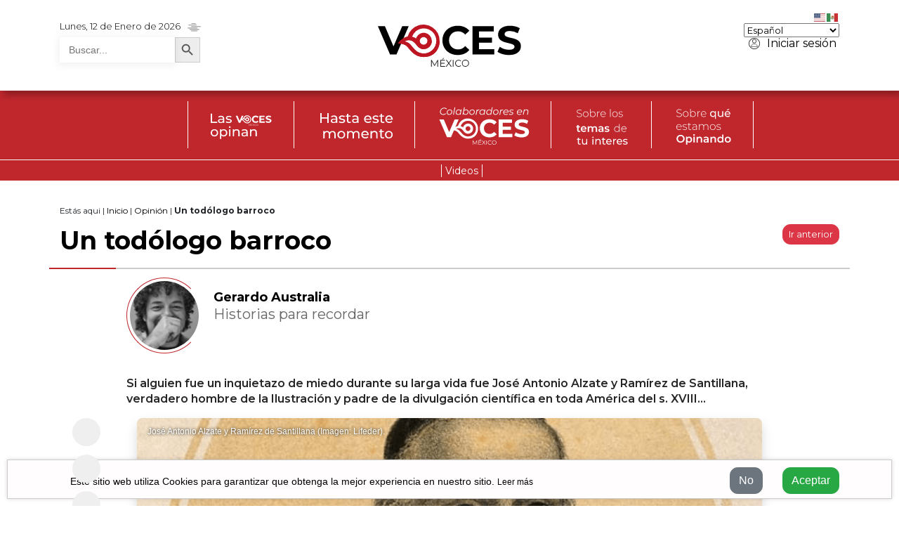

--- FILE ---
content_type: text/html; charset=UTF-8
request_url: https://vocesmexico.com/opinion/un-todologo-barroco/
body_size: 33117
content:
<!doctype html>
<html lang="es">

  <head>
    <!-- Required meta tags -->
    <meta charset="utf-8">
    <meta content='width=device-width, initial-scale=1.0, maximum-scale=1.0, user-scalable=0, shrink-to-fit=no'
      name='viewport' />
    <meta http-equiv="X-UA-Compatible" content="IE=edge,chrome=1,IE=11" />
    <title>Voces México</title>
    <meta name="description" content="Un todólogo barroco" />

    <link rel="canonical" href="/">

    <meta name="robots" content="Follow">
    <meta name="googlebot" content="Follow, Index">

    <link rel="shortcut icon" href="https://vocesmexico.com/wp-content/themes/vocesmexico-theme-2021/img/favicon.ico" type="image/x-icon">
    <link rel="icon" href="https://vocesmexico.com/wp-content/themes/vocesmexico-theme-2021/img/favicon.ico" type="image/x-icon">

    <meta name='robots' content='max-image-preview:large' />

	<!-- This site is optimized with the Yoast SEO Premium plugin v14.7 - https://yoast.com/wordpress/plugins/seo/ -->
	<title>Un todÃ³logo barroco por Gerardo Australia | El Semanario Sin LÃ­mites</title>
	<meta name="description" content="Si alguien fue un inquietazo de miedo durante su larga vida fue JosÃ© Antonio Alzate y RamÃ­rez de Santillana, verdadero hombre de la IlustraciÃ³n y padre de la divulgaciÃ³n cientÃ­fica en toda la AmÃ©rica del siglo XVIII. TeÃ³logo, filÃ³sofo, astrÃ³nomo, botÃ¡nico, cientÃ­fico, periodista, historiador, arqueÃ³logo, lingÃ¼ista..." />
	<meta name="robots" content="index, follow" />
	<meta name="googlebot" content="index, follow, max-snippet:-1, max-image-preview:large, max-video-preview:-1" />
	<meta name="bingbot" content="index, follow, max-snippet:-1, max-image-preview:large, max-video-preview:-1" />
	<link rel="canonical" href="https://vocesmexico.com/opinion/un-todologo-barroco/" />
	<meta property="og:locale" content="es_MX" />
	<meta property="og:type" content="article" />
	<meta property="og:title" content="Un todÃ³logo barroco por Gerardo Australia | El Semanario Sin LÃ­mites" />
	<meta property="og:description" content="Si alguien fue un inquietazo de miedo durante su larga vida fue JosÃ© Antonio Alzate y RamÃ­rez de Santillana, verdadero hombre de la IlustraciÃ³n y padre de la divulgaciÃ³n cientÃ­fica en toda la AmÃ©rica del siglo XVIII. TeÃ³logo, filÃ³sofo, astrÃ³nomo, botÃ¡nico, cientÃ­fico, periodista, historiador, arqueÃ³logo, lingÃ¼ista..." />
	<meta property="og:url" content="https://vocesmexico.com/opinion/un-todologo-barroco/" />
	<meta property="og:site_name" content="Voces México" />
	<meta property="article:publisher" content="https://www.facebook.com/VocesMexico0" />
	<meta property="article:published_time" content="2019-10-11T13:00:10+00:00" />
	<meta property="article:modified_time" content="2021-03-30T18:59:50+00:00" />
	<meta property="og:image" content="https://vocesmexico.com/wp-content/uploads/2019/10/Jose-Antonio-Alzate-y-Ramirez-de-Santillana-Lifeder-min.png" />
	<meta property="og:image:width" content="840" />
	<meta property="og:image:height" content="560" />
	<meta property="fb:app_id" content="1145214629232653" />
	<meta name="twitter:card" content="summary_large_image" />
	<meta name="twitter:creator" content="@vocesmexico_" />
	<meta name="twitter:site" content="@vocesmexico_" />
	<script type="application/ld+json" class="yoast-schema-graph">{"@context":"https://schema.org","@graph":[{"@type":"Organization","@id":"https://vocesmexico.com/#organization","name":"Voces M\u00e9xico","url":"https://vocesmexico.com/","sameAs":["https://www.facebook.com/VocesMexico0","https://www.instagram.com/voces_mexico/","https://www.youtube.com/channel/UCds_tJ-8WUIp9E0SpVAi9cg","https://twitter.com/vocesmexico_"],"logo":{"@type":"ImageObject","@id":"https://vocesmexico.com/#logo","inLanguage":"es-MX","url":"https://vocesmexico.com/wp-content/uploads/2020/11/voces-mexico-negrorojo..png","width":4108,"height":1209,"caption":"Voces M\u00e9xico"},"image":{"@id":"https://vocesmexico.com/#logo"}},{"@type":"WebSite","@id":"https://vocesmexico.com/#website","url":"https://vocesmexico.com/","name":"Voces M\u00e9xico","description":"Somos un medio digital de comunicaci\u00f3n independiente en M\u00e9xico","publisher":{"@id":"https://vocesmexico.com/#organization"},"potentialAction":[{"@type":"SearchAction","target":"https://vocesmexico.com/?s={search_term_string}","query-input":"required name=search_term_string"}],"inLanguage":"es-MX"},{"@type":"ImageObject","@id":"https://vocesmexico.com/opinion/un-todologo-barroco/#primaryimage","inLanguage":"es-MX","url":"https://vocesmexico.com/wp-content/uploads/2019/10/Jose-Antonio-Alzate-y-Ramirez-de-Santillana-Lifeder-min.png","width":840,"height":560,"caption":"Jos\u00e9 Antonio Alzate y Ram\u00edrez de Santillana (Imagen: Lifeder)."},{"@type":"WebPage","@id":"https://vocesmexico.com/opinion/un-todologo-barroco/#webpage","url":"https://vocesmexico.com/opinion/un-todologo-barroco/","name":"Un tod\u00c3\u00b3logo barroco por Gerardo Australia | El Semanario Sin L\u00c3\u00admites","isPartOf":{"@id":"https://vocesmexico.com/#website"},"primaryImageOfPage":{"@id":"https://vocesmexico.com/opinion/un-todologo-barroco/#primaryimage"},"datePublished":"2019-10-11T13:00:10+00:00","dateModified":"2021-03-30T18:59:50+00:00","description":"Si alguien fue un inquietazo de miedo durante su larga vida fue Jos\u00c3\u00a9 Antonio Alzate y Ram\u00c3\u00adrez de Santillana, verdadero hombre de la Ilustraci\u00c3\u00b3n y padre de la divulgaci\u00c3\u00b3n cient\u00c3\u00adfica en toda la Am\u00c3\u00a9rica del siglo XVIII. Te\u00c3\u00b3logo, fil\u00c3\u00b3sofo, astr\u00c3\u00b3nomo, bot\u00c3\u00a1nico, cient\u00c3\u00adfico, periodista, historiador, arque\u00c3\u00b3logo, ling\u00c3\u00bcista...","breadcrumb":{"@id":"https://vocesmexico.com/opinion/un-todologo-barroco/#breadcrumb"},"inLanguage":"es-MX","potentialAction":[{"@type":"ReadAction","target":["https://vocesmexico.com/opinion/un-todologo-barroco/"]}]},{"@type":"BreadcrumbList","@id":"https://vocesmexico.com/opinion/un-todologo-barroco/#breadcrumb","itemListElement":[{"@type":"ListItem","position":1,"item":{"@type":"WebPage","@id":"https://vocesmexico.com/","url":"https://vocesmexico.com/","name":"Inicio"}},{"@type":"ListItem","position":2,"item":{"@type":"WebPage","@id":"https://vocesmexico.com/category/opinion/","url":"https://vocesmexico.com/category/opinion/","name":"Opini\u00f3n"}},{"@type":"ListItem","position":3,"item":{"@type":"WebPage","@id":"https://vocesmexico.com/opinion/un-todologo-barroco/","url":"https://vocesmexico.com/opinion/un-todologo-barroco/","name":"Un tod\u00f3logo barroco"}}]},{"@type":"Article","@id":"https://vocesmexico.com/opinion/un-todologo-barroco/#article","isPartOf":{"@id":"https://vocesmexico.com/opinion/un-todologo-barroco/#webpage"},"author":{"@id":"https://vocesmexico.com/#/schema/person/fb41a59db26c982aba05bb8a712a6ac9"},"headline":"Un tod\u00f3logo barroco","datePublished":"2019-10-11T13:00:10+00:00","dateModified":"2021-03-30T18:59:50+00:00","mainEntityOfPage":{"@id":"https://vocesmexico.com/opinion/un-todologo-barroco/#webpage"},"commentCount":10,"publisher":{"@id":"https://vocesmexico.com/#organization"},"image":{"@id":"https://vocesmexico.com/opinion/un-todologo-barroco/#primaryimage"},"articleSection":"Historias para recordar,Opini\u00f3n,Vida y Cultura","inLanguage":"es-MX","potentialAction":[{"@type":"CommentAction","name":"Comment","target":["https://vocesmexico.com/opinion/un-todologo-barroco/#respond"]}]},{"@type":["Person"],"@id":"https://vocesmexico.com/#/schema/person/fb41a59db26c982aba05bb8a712a6ac9","name":"Gerardo Australia","image":{"@type":"ImageObject","@id":"https://vocesmexico.com/#personlogo","inLanguage":"es-MX","url":"https://secure.gravatar.com/avatar/9db7f30cb64481eb791b99eb1d01cb05?s=96&r=g","caption":"Gerardo Australia"},"description":"M\u00fasico, escritor de divulgaci\u00f3n hist\u00f3rica y compositor con estudios en el Conservatorio Nacional de M\u00fasica de M\u00e9xico, en el Real Conservatorio de Madrid en Espa\u00f1a y en el Boston Conservatory en Estados Unidos. Ha conformado un repertorio con un amplio rango de g\u00e9neros musicales que van desde letras pop como Tierra dorada (en coautor\u00eda con Memo M\u00e9ndez Gui\u00fa), con Timbiriche, canciones de telenovela como Alcanzar una estrella, premio TVyNovelas a la Mejor Canci\u00f3n de 1992, y Mu\u00f1ecos de papel, interpretada entre otros por Ricky Martin, hasta proyectos alternativos como el primer cortometraje mexicano con animaci\u00f3n en plastilina Sin sost\u00e9n, el tema principal del programa Conversando con Cristina Pacheco, el documental 1910, La revoluci\u00f3n esp\u00edrita, acreedor al galard\u00f3n Pantalla de Cristal a la Mejor M\u00fasica, y los largometrajes Propiedad ajena (2007) y Gloria (2014). Como escritor ha colaborado para los peri\u00f3dicos Reforma, Milenio Diario y La Jornada, as\u00ed como para la revista Relatos e Historia en M\u00e9xico y Replicante. Ha sido columnista de los portales Wikim\u00e9xico y SomosCultura. En 2015 Conaculta public\u00f3 su ensayo Francisco Gabilondo Soler: su obra y sus pasiones; una herencia para M\u00e9xico, acercamiento sin precedente a la vida y obra del Grillito cantor Cri-Cri, mientras que en 2016 SACM le otorg\u00f3 el reconocimiento Trayectoria por sus 25 a\u00f1os como compositor. Tambi\u00e9n ha incursionado en el medio publicitario componiendo m\u00fasica para destacadas agencias en M\u00e9xico y el extranjero tales como Mattel, Coca-Cola, Ford, Adidas, Cadbury, Bimbo, Budweiser, Kimberly-Clark, Nokia, Mars &amp; Co., Corona y Volkswagen, entre muchas otras, trabajo gracias al cual ha sido acreedor \u2014en M\u00e9xico y Argentina\u2014 a premios como FIAP, BDA y C\u00edrculo Creativo. En 2008 fue comisionado para componer el himno y la melod\u00eda principal para el parque de diversiones Kidzania, temas que son escuchados en ciudades de 19 pa\u00edses tales como Jap\u00f3n, Dubai, Lisboa, Chile, Yakarta, Se\u00fal e India. Tambi\u00e9n a partir de este a\u00f1o realiza m\u00fasica original para los reportajes especiales del Telet\u00f3n. Siempre involucrado y preocupado por una mejor m\u00fasica infantil mexicana, tiene m\u00e1s de 10 producciones para ni\u00f1os, con Editorial Trillas, que van desde ejercicios musicales sicomotrices hasta baladas tradicionales mexicanas, as\u00ed como composiciones y producciones para artistas de gran tradici\u00f3n como Chabelo, para quien escribi\u00f3 canciones como Huarach\u00f3n, Mi familia y Mi primo Johny, por mencionar algunas."}]}</script>
	<!-- / Yoast SEO Premium plugin. -->


<link rel='dns-prefetch' href='//code.responsivevoice.org' />
<link rel='dns-prefetch' href='//kit.fontawesome.com' />
<link rel='dns-prefetch' href='//code.jquery.com' />
<link rel='dns-prefetch' href='//cdn.jsdelivr.net' />
<link rel='dns-prefetch' href='//ajax.googleapis.com' />
<link rel="alternate" type="application/rss+xml" title="Voces México &raquo; Feed" href="https://vocesmexico.com/feed/" />
<link rel="alternate" type="application/rss+xml" title="Voces México &raquo; RSS de los comentarios" href="https://vocesmexico.com/comments/feed/" />
<link rel="alternate" type="application/rss+xml" title="Voces México &raquo; Un todólogo barroco RSS de los comentarios" href="https://vocesmexico.com/opinion/un-todologo-barroco/feed/" />
<script type="text/javascript">
/* <![CDATA[ */
window._wpemojiSettings = {"baseUrl":"https:\/\/s.w.org\/images\/core\/emoji\/14.0.0\/72x72\/","ext":".png","svgUrl":"https:\/\/s.w.org\/images\/core\/emoji\/14.0.0\/svg\/","svgExt":".svg","source":{"concatemoji":"https:\/\/vocesmexico.com\/wp-includes\/js\/wp-emoji-release.min.js?ver=6.4.7"}};
/*! This file is auto-generated */
!function(i,n){var o,s,e;function c(e){try{var t={supportTests:e,timestamp:(new Date).valueOf()};sessionStorage.setItem(o,JSON.stringify(t))}catch(e){}}function p(e,t,n){e.clearRect(0,0,e.canvas.width,e.canvas.height),e.fillText(t,0,0);var t=new Uint32Array(e.getImageData(0,0,e.canvas.width,e.canvas.height).data),r=(e.clearRect(0,0,e.canvas.width,e.canvas.height),e.fillText(n,0,0),new Uint32Array(e.getImageData(0,0,e.canvas.width,e.canvas.height).data));return t.every(function(e,t){return e===r[t]})}function u(e,t,n){switch(t){case"flag":return n(e,"\ud83c\udff3\ufe0f\u200d\u26a7\ufe0f","\ud83c\udff3\ufe0f\u200b\u26a7\ufe0f")?!1:!n(e,"\ud83c\uddfa\ud83c\uddf3","\ud83c\uddfa\u200b\ud83c\uddf3")&&!n(e,"\ud83c\udff4\udb40\udc67\udb40\udc62\udb40\udc65\udb40\udc6e\udb40\udc67\udb40\udc7f","\ud83c\udff4\u200b\udb40\udc67\u200b\udb40\udc62\u200b\udb40\udc65\u200b\udb40\udc6e\u200b\udb40\udc67\u200b\udb40\udc7f");case"emoji":return!n(e,"\ud83e\udef1\ud83c\udffb\u200d\ud83e\udef2\ud83c\udfff","\ud83e\udef1\ud83c\udffb\u200b\ud83e\udef2\ud83c\udfff")}return!1}function f(e,t,n){var r="undefined"!=typeof WorkerGlobalScope&&self instanceof WorkerGlobalScope?new OffscreenCanvas(300,150):i.createElement("canvas"),a=r.getContext("2d",{willReadFrequently:!0}),o=(a.textBaseline="top",a.font="600 32px Arial",{});return e.forEach(function(e){o[e]=t(a,e,n)}),o}function t(e){var t=i.createElement("script");t.src=e,t.defer=!0,i.head.appendChild(t)}"undefined"!=typeof Promise&&(o="wpEmojiSettingsSupports",s=["flag","emoji"],n.supports={everything:!0,everythingExceptFlag:!0},e=new Promise(function(e){i.addEventListener("DOMContentLoaded",e,{once:!0})}),new Promise(function(t){var n=function(){try{var e=JSON.parse(sessionStorage.getItem(o));if("object"==typeof e&&"number"==typeof e.timestamp&&(new Date).valueOf()<e.timestamp+604800&&"object"==typeof e.supportTests)return e.supportTests}catch(e){}return null}();if(!n){if("undefined"!=typeof Worker&&"undefined"!=typeof OffscreenCanvas&&"undefined"!=typeof URL&&URL.createObjectURL&&"undefined"!=typeof Blob)try{var e="postMessage("+f.toString()+"("+[JSON.stringify(s),u.toString(),p.toString()].join(",")+"));",r=new Blob([e],{type:"text/javascript"}),a=new Worker(URL.createObjectURL(r),{name:"wpTestEmojiSupports"});return void(a.onmessage=function(e){c(n=e.data),a.terminate(),t(n)})}catch(e){}c(n=f(s,u,p))}t(n)}).then(function(e){for(var t in e)n.supports[t]=e[t],n.supports.everything=n.supports.everything&&n.supports[t],"flag"!==t&&(n.supports.everythingExceptFlag=n.supports.everythingExceptFlag&&n.supports[t]);n.supports.everythingExceptFlag=n.supports.everythingExceptFlag&&!n.supports.flag,n.DOMReady=!1,n.readyCallback=function(){n.DOMReady=!0}}).then(function(){return e}).then(function(){var e;n.supports.everything||(n.readyCallback(),(e=n.source||{}).concatemoji?t(e.concatemoji):e.wpemoji&&e.twemoji&&(t(e.twemoji),t(e.wpemoji)))}))}((window,document),window._wpemojiSettings);
/* ]]> */
</script>
<style id='wp-emoji-styles-inline-css' type='text/css'>

	img.wp-smiley, img.emoji {
		display: inline !important;
		border: none !important;
		box-shadow: none !important;
		height: 1em !important;
		width: 1em !important;
		margin: 0 0.07em !important;
		vertical-align: -0.1em !important;
		background: none !important;
		padding: 0 !important;
	}
</style>
<link rel='stylesheet' id='wp-block-library-css' href='https://vocesmexico.com/wp-includes/css/dist/block-library/style.min.css?ver=6.4.7' type='text/css' media='all' />
<style id='classic-theme-styles-inline-css' type='text/css'>
/*! This file is auto-generated */
.wp-block-button__link{color:#fff;background-color:#32373c;border-radius:9999px;box-shadow:none;text-decoration:none;padding:calc(.667em + 2px) calc(1.333em + 2px);font-size:1.125em}.wp-block-file__button{background:#32373c;color:#fff;text-decoration:none}
</style>
<style id='global-styles-inline-css' type='text/css'>
body{--wp--preset--color--black: #000000;--wp--preset--color--cyan-bluish-gray: #abb8c3;--wp--preset--color--white: #ffffff;--wp--preset--color--pale-pink: #f78da7;--wp--preset--color--vivid-red: #cf2e2e;--wp--preset--color--luminous-vivid-orange: #ff6900;--wp--preset--color--luminous-vivid-amber: #fcb900;--wp--preset--color--light-green-cyan: #7bdcb5;--wp--preset--color--vivid-green-cyan: #00d084;--wp--preset--color--pale-cyan-blue: #8ed1fc;--wp--preset--color--vivid-cyan-blue: #0693e3;--wp--preset--color--vivid-purple: #9b51e0;--wp--preset--gradient--vivid-cyan-blue-to-vivid-purple: linear-gradient(135deg,rgba(6,147,227,1) 0%,rgb(155,81,224) 100%);--wp--preset--gradient--light-green-cyan-to-vivid-green-cyan: linear-gradient(135deg,rgb(122,220,180) 0%,rgb(0,208,130) 100%);--wp--preset--gradient--luminous-vivid-amber-to-luminous-vivid-orange: linear-gradient(135deg,rgba(252,185,0,1) 0%,rgba(255,105,0,1) 100%);--wp--preset--gradient--luminous-vivid-orange-to-vivid-red: linear-gradient(135deg,rgba(255,105,0,1) 0%,rgb(207,46,46) 100%);--wp--preset--gradient--very-light-gray-to-cyan-bluish-gray: linear-gradient(135deg,rgb(238,238,238) 0%,rgb(169,184,195) 100%);--wp--preset--gradient--cool-to-warm-spectrum: linear-gradient(135deg,rgb(74,234,220) 0%,rgb(151,120,209) 20%,rgb(207,42,186) 40%,rgb(238,44,130) 60%,rgb(251,105,98) 80%,rgb(254,248,76) 100%);--wp--preset--gradient--blush-light-purple: linear-gradient(135deg,rgb(255,206,236) 0%,rgb(152,150,240) 100%);--wp--preset--gradient--blush-bordeaux: linear-gradient(135deg,rgb(254,205,165) 0%,rgb(254,45,45) 50%,rgb(107,0,62) 100%);--wp--preset--gradient--luminous-dusk: linear-gradient(135deg,rgb(255,203,112) 0%,rgb(199,81,192) 50%,rgb(65,88,208) 100%);--wp--preset--gradient--pale-ocean: linear-gradient(135deg,rgb(255,245,203) 0%,rgb(182,227,212) 50%,rgb(51,167,181) 100%);--wp--preset--gradient--electric-grass: linear-gradient(135deg,rgb(202,248,128) 0%,rgb(113,206,126) 100%);--wp--preset--gradient--midnight: linear-gradient(135deg,rgb(2,3,129) 0%,rgb(40,116,252) 100%);--wp--preset--font-size--small: 13px;--wp--preset--font-size--medium: 20px;--wp--preset--font-size--large: 36px;--wp--preset--font-size--x-large: 42px;--wp--preset--spacing--20: 0.44rem;--wp--preset--spacing--30: 0.67rem;--wp--preset--spacing--40: 1rem;--wp--preset--spacing--50: 1.5rem;--wp--preset--spacing--60: 2.25rem;--wp--preset--spacing--70: 3.38rem;--wp--preset--spacing--80: 5.06rem;--wp--preset--shadow--natural: 6px 6px 9px rgba(0, 0, 0, 0.2);--wp--preset--shadow--deep: 12px 12px 50px rgba(0, 0, 0, 0.4);--wp--preset--shadow--sharp: 6px 6px 0px rgba(0, 0, 0, 0.2);--wp--preset--shadow--outlined: 6px 6px 0px -3px rgba(255, 255, 255, 1), 6px 6px rgba(0, 0, 0, 1);--wp--preset--shadow--crisp: 6px 6px 0px rgba(0, 0, 0, 1);}:where(.is-layout-flex){gap: 0.5em;}:where(.is-layout-grid){gap: 0.5em;}body .is-layout-flow > .alignleft{float: left;margin-inline-start: 0;margin-inline-end: 2em;}body .is-layout-flow > .alignright{float: right;margin-inline-start: 2em;margin-inline-end: 0;}body .is-layout-flow > .aligncenter{margin-left: auto !important;margin-right: auto !important;}body .is-layout-constrained > .alignleft{float: left;margin-inline-start: 0;margin-inline-end: 2em;}body .is-layout-constrained > .alignright{float: right;margin-inline-start: 2em;margin-inline-end: 0;}body .is-layout-constrained > .aligncenter{margin-left: auto !important;margin-right: auto !important;}body .is-layout-constrained > :where(:not(.alignleft):not(.alignright):not(.alignfull)){max-width: var(--wp--style--global--content-size);margin-left: auto !important;margin-right: auto !important;}body .is-layout-constrained > .alignwide{max-width: var(--wp--style--global--wide-size);}body .is-layout-flex{display: flex;}body .is-layout-flex{flex-wrap: wrap;align-items: center;}body .is-layout-flex > *{margin: 0;}body .is-layout-grid{display: grid;}body .is-layout-grid > *{margin: 0;}:where(.wp-block-columns.is-layout-flex){gap: 2em;}:where(.wp-block-columns.is-layout-grid){gap: 2em;}:where(.wp-block-post-template.is-layout-flex){gap: 1.25em;}:where(.wp-block-post-template.is-layout-grid){gap: 1.25em;}.has-black-color{color: var(--wp--preset--color--black) !important;}.has-cyan-bluish-gray-color{color: var(--wp--preset--color--cyan-bluish-gray) !important;}.has-white-color{color: var(--wp--preset--color--white) !important;}.has-pale-pink-color{color: var(--wp--preset--color--pale-pink) !important;}.has-vivid-red-color{color: var(--wp--preset--color--vivid-red) !important;}.has-luminous-vivid-orange-color{color: var(--wp--preset--color--luminous-vivid-orange) !important;}.has-luminous-vivid-amber-color{color: var(--wp--preset--color--luminous-vivid-amber) !important;}.has-light-green-cyan-color{color: var(--wp--preset--color--light-green-cyan) !important;}.has-vivid-green-cyan-color{color: var(--wp--preset--color--vivid-green-cyan) !important;}.has-pale-cyan-blue-color{color: var(--wp--preset--color--pale-cyan-blue) !important;}.has-vivid-cyan-blue-color{color: var(--wp--preset--color--vivid-cyan-blue) !important;}.has-vivid-purple-color{color: var(--wp--preset--color--vivid-purple) !important;}.has-black-background-color{background-color: var(--wp--preset--color--black) !important;}.has-cyan-bluish-gray-background-color{background-color: var(--wp--preset--color--cyan-bluish-gray) !important;}.has-white-background-color{background-color: var(--wp--preset--color--white) !important;}.has-pale-pink-background-color{background-color: var(--wp--preset--color--pale-pink) !important;}.has-vivid-red-background-color{background-color: var(--wp--preset--color--vivid-red) !important;}.has-luminous-vivid-orange-background-color{background-color: var(--wp--preset--color--luminous-vivid-orange) !important;}.has-luminous-vivid-amber-background-color{background-color: var(--wp--preset--color--luminous-vivid-amber) !important;}.has-light-green-cyan-background-color{background-color: var(--wp--preset--color--light-green-cyan) !important;}.has-vivid-green-cyan-background-color{background-color: var(--wp--preset--color--vivid-green-cyan) !important;}.has-pale-cyan-blue-background-color{background-color: var(--wp--preset--color--pale-cyan-blue) !important;}.has-vivid-cyan-blue-background-color{background-color: var(--wp--preset--color--vivid-cyan-blue) !important;}.has-vivid-purple-background-color{background-color: var(--wp--preset--color--vivid-purple) !important;}.has-black-border-color{border-color: var(--wp--preset--color--black) !important;}.has-cyan-bluish-gray-border-color{border-color: var(--wp--preset--color--cyan-bluish-gray) !important;}.has-white-border-color{border-color: var(--wp--preset--color--white) !important;}.has-pale-pink-border-color{border-color: var(--wp--preset--color--pale-pink) !important;}.has-vivid-red-border-color{border-color: var(--wp--preset--color--vivid-red) !important;}.has-luminous-vivid-orange-border-color{border-color: var(--wp--preset--color--luminous-vivid-orange) !important;}.has-luminous-vivid-amber-border-color{border-color: var(--wp--preset--color--luminous-vivid-amber) !important;}.has-light-green-cyan-border-color{border-color: var(--wp--preset--color--light-green-cyan) !important;}.has-vivid-green-cyan-border-color{border-color: var(--wp--preset--color--vivid-green-cyan) !important;}.has-pale-cyan-blue-border-color{border-color: var(--wp--preset--color--pale-cyan-blue) !important;}.has-vivid-cyan-blue-border-color{border-color: var(--wp--preset--color--vivid-cyan-blue) !important;}.has-vivid-purple-border-color{border-color: var(--wp--preset--color--vivid-purple) !important;}.has-vivid-cyan-blue-to-vivid-purple-gradient-background{background: var(--wp--preset--gradient--vivid-cyan-blue-to-vivid-purple) !important;}.has-light-green-cyan-to-vivid-green-cyan-gradient-background{background: var(--wp--preset--gradient--light-green-cyan-to-vivid-green-cyan) !important;}.has-luminous-vivid-amber-to-luminous-vivid-orange-gradient-background{background: var(--wp--preset--gradient--luminous-vivid-amber-to-luminous-vivid-orange) !important;}.has-luminous-vivid-orange-to-vivid-red-gradient-background{background: var(--wp--preset--gradient--luminous-vivid-orange-to-vivid-red) !important;}.has-very-light-gray-to-cyan-bluish-gray-gradient-background{background: var(--wp--preset--gradient--very-light-gray-to-cyan-bluish-gray) !important;}.has-cool-to-warm-spectrum-gradient-background{background: var(--wp--preset--gradient--cool-to-warm-spectrum) !important;}.has-blush-light-purple-gradient-background{background: var(--wp--preset--gradient--blush-light-purple) !important;}.has-blush-bordeaux-gradient-background{background: var(--wp--preset--gradient--blush-bordeaux) !important;}.has-luminous-dusk-gradient-background{background: var(--wp--preset--gradient--luminous-dusk) !important;}.has-pale-ocean-gradient-background{background: var(--wp--preset--gradient--pale-ocean) !important;}.has-electric-grass-gradient-background{background: var(--wp--preset--gradient--electric-grass) !important;}.has-midnight-gradient-background{background: var(--wp--preset--gradient--midnight) !important;}.has-small-font-size{font-size: var(--wp--preset--font-size--small) !important;}.has-medium-font-size{font-size: var(--wp--preset--font-size--medium) !important;}.has-large-font-size{font-size: var(--wp--preset--font-size--large) !important;}.has-x-large-font-size{font-size: var(--wp--preset--font-size--x-large) !important;}
.wp-block-navigation a:where(:not(.wp-element-button)){color: inherit;}
:where(.wp-block-post-template.is-layout-flex){gap: 1.25em;}:where(.wp-block-post-template.is-layout-grid){gap: 1.25em;}
:where(.wp-block-columns.is-layout-flex){gap: 2em;}:where(.wp-block-columns.is-layout-grid){gap: 2em;}
.wp-block-pullquote{font-size: 1.5em;line-height: 1.6;}
</style>
<link rel='stylesheet' id='rv-style-css' href='https://vocesmexico.com/wp-content/plugins/responsivevoice-text-to-speech/includes/css/responsivevoice.css?ver=6.4.7' type='text/css' media='all' />
<link rel='stylesheet' id='ivory-search-styles-css' href='https://vocesmexico.com/wp-content/plugins/add-search-to-menu/public/css/ivory-search.min.css?ver=5.5.4' type='text/css' media='all' />
<link rel='stylesheet' id='bootstrap-4-5-css' href='https://cdn.jsdelivr.net/npm/bootstrap@4.5.3/dist/css/bootstrap.min.css?ver=1.1' type='text/css' media='all' />
<link rel='stylesheet' id='offcanvascss-css' href='https://vocesmexico.com/wp-content/themes/vocesmexico-theme-2021/css/offcanvas.css?ver=2' type='text/css' media='all' />
<link rel='stylesheet' id='style-css' href='https://vocesmexico.com/wp-content/themes/vocesmexico-theme-2021/style.css?ver=32.6' type='text/css' media='all' />
<link rel='stylesheet' id='um_modal-css' href='https://vocesmexico.com/wp-content/plugins/ultimate-member/assets/css/um-modal.min.css?ver=2.8.4' type='text/css' media='all' />
<link rel='stylesheet' id='um_ui-css' href='https://vocesmexico.com/wp-content/plugins/ultimate-member/assets/libs/jquery-ui/jquery-ui.min.css?ver=1.13.2' type='text/css' media='all' />
<link rel='stylesheet' id='um_tipsy-css' href='https://vocesmexico.com/wp-content/plugins/ultimate-member/assets/libs/tipsy/tipsy.min.css?ver=1.0.0a' type='text/css' media='all' />
<link rel='stylesheet' id='um_raty-css' href='https://vocesmexico.com/wp-content/plugins/ultimate-member/assets/libs/raty/um-raty.min.css?ver=2.6.0' type='text/css' media='all' />
<link rel='stylesheet' id='um_fonticons_ii-css' href='https://vocesmexico.com/wp-content/plugins/ultimate-member/assets/libs/legacy/fonticons/fonticons-ii.min.css?ver=2.8.4' type='text/css' media='all' />
<link rel='stylesheet' id='um_fonticons_fa-css' href='https://vocesmexico.com/wp-content/plugins/ultimate-member/assets/libs/legacy/fonticons/fonticons-fa.min.css?ver=2.8.4' type='text/css' media='all' />
<link rel='stylesheet' id='select2-css' href='https://vocesmexico.com/wp-content/plugins/ultimate-member/assets/libs/select2/select2.min.css?ver=4.0.13' type='text/css' media='all' />
<link rel='stylesheet' id='um_fileupload-css' href='https://vocesmexico.com/wp-content/plugins/ultimate-member/assets/css/um-fileupload.min.css?ver=2.8.4' type='text/css' media='all' />
<link rel='stylesheet' id='um_datetime-css' href='https://vocesmexico.com/wp-content/plugins/ultimate-member/assets/libs/pickadate/default.min.css?ver=3.6.2' type='text/css' media='all' />
<link rel='stylesheet' id='um_datetime_date-css' href='https://vocesmexico.com/wp-content/plugins/ultimate-member/assets/libs/pickadate/default.date.min.css?ver=3.6.2' type='text/css' media='all' />
<link rel='stylesheet' id='um_datetime_time-css' href='https://vocesmexico.com/wp-content/plugins/ultimate-member/assets/libs/pickadate/default.time.min.css?ver=3.6.2' type='text/css' media='all' />
<link rel='stylesheet' id='um_common-css' href='https://vocesmexico.com/wp-content/plugins/ultimate-member/assets/css/common.min.css?ver=2.8.4' type='text/css' media='all' />
<link rel='stylesheet' id='um_responsive-css' href='https://vocesmexico.com/wp-content/plugins/ultimate-member/assets/css/um-responsive.min.css?ver=2.8.4' type='text/css' media='all' />
<link rel='stylesheet' id='um_styles-css' href='https://vocesmexico.com/wp-content/plugins/ultimate-member/assets/css/um-styles.min.css?ver=2.8.4' type='text/css' media='all' />
<link rel='stylesheet' id='um_crop-css' href='https://vocesmexico.com/wp-content/plugins/ultimate-member/assets/libs/cropper/cropper.min.css?ver=1.6.1' type='text/css' media='all' />
<link rel='stylesheet' id='um_profile-css' href='https://vocesmexico.com/wp-content/plugins/ultimate-member/assets/css/um-profile.min.css?ver=2.8.4' type='text/css' media='all' />
<link rel='stylesheet' id='um_account-css' href='https://vocesmexico.com/wp-content/plugins/ultimate-member/assets/css/um-account.min.css?ver=2.8.4' type='text/css' media='all' />
<link rel='stylesheet' id='um_misc-css' href='https://vocesmexico.com/wp-content/plugins/ultimate-member/assets/css/um-misc.min.css?ver=2.8.4' type='text/css' media='all' />
<link rel='stylesheet' id='um_default_css-css' href='https://vocesmexico.com/wp-content/plugins/ultimate-member/assets/css/um-old-default.min.css?ver=2.8.4' type='text/css' media='all' />
<script type="text/javascript" src="https://code.responsivevoice.org/1.8.3/responsivevoice.js?source=wp-plugin&amp;key=nONMmXby&amp;ver=6.4.7" id="responsive-voice-js"></script>
<script type="text/javascript" src="https://vocesmexico.com/wp-includes/js/jquery/jquery.min.js?ver=3.7.1" id="jquery-core-js"></script>
<script type="text/javascript" src="https://vocesmexico.com/wp-includes/js/jquery/jquery-migrate.min.js?ver=3.4.1" id="jquery-migrate-js"></script>
<script type="text/javascript" src="https://kit.fontawesome.com/6a22e100ab.js?ver=6.4.7" id="fontawesome-js-js"></script>
<script type="text/javascript" src="https://ajax.googleapis.com/ajax/libs/jquery/3.2.1/jquery.min.js?ver=1" id="jquery-modal-js"></script>
<script type="text/javascript" src="https://vocesmexico.com/wp-content/plugins/ultimate-member/assets/js/um-gdpr.min.js?ver=2.8.4" id="um-gdpr-js"></script>
<link rel="https://api.w.org/" href="https://vocesmexico.com/wp-json/" /><link rel="alternate" type="application/json" href="https://vocesmexico.com/wp-json/wp/v2/posts/327618" /><link rel="EditURI" type="application/rsd+xml" title="RSD" href="https://vocesmexico.com/xmlrpc.php?rsd" />
<meta name="generator" content="WordPress 6.4.7" />
<link rel='shortlink' href='https://vocesmexico.com/?p=327618' />
<link rel="alternate" type="application/json+oembed" href="https://vocesmexico.com/wp-json/oembed/1.0/embed?url=https%3A%2F%2Fvocesmexico.com%2Fopinion%2Fun-todologo-barroco%2F" />
<link rel="alternate" type="text/xml+oembed" href="https://vocesmexico.com/wp-json/oembed/1.0/embed?url=https%3A%2F%2Fvocesmexico.com%2Fopinion%2Fun-todologo-barroco%2F&#038;format=xml" />
		<style type="text/css">
			.um_request_name {
				display: none !important;
			}
		</style>
				<style type="text/css" media="screen">
			/* Ivory search custom CSS code */
			.screen-reader-text {
    display: none;
}
.search-submit {
    position: absolute;
    width: 40px;
    content: '&#xf002' !important;
    border: 1px solid #000;
    border-radius: 0;
}
.search-field {
    border: 0px;
}
.is-search-form.is-form-style.is-form-style-3.is-form-id-391784.is-ajax-search{
    width: 200px;
}			</style>
					<style type="text/css">
					.is-form-style-1.is-form-id-391784 .is-search-input:focus,
			.is-form-style-1.is-form-id-391784 .is-search-input:hover,
			.is-form-style-1.is-form-id-391784 .is-search-input,
			.is-form-style-2.is-form-id-391784 .is-search-input:focus,
			.is-form-style-2.is-form-id-391784 .is-search-input:hover,
			.is-form-style-2.is-form-id-391784 .is-search-input,
			.is-form-style-3.is-form-id-391784 .is-search-input:focus,
			.is-form-style-3.is-form-id-391784 .is-search-input:hover,
			.is-form-style-3.is-form-id-391784 .is-search-input,
			.is-form-id-391784 .is-search-input:focus,
			.is-form-id-391784 .is-search-input:hover,
			.is-form-id-391784 .is-search-input {
                                                                border-color: #ffffff !important;                                			}
                        			</style>
		<noscript><style id="rocket-lazyload-nojs-css">.rll-youtube-player, [data-lazy-src]{display:none !important;}</style></noscript>    
  </head>

  <body id="idbody" class=" ">
    <div class="header-menu ">
      <div class="container-fluid header-top-voces py-3">
        <div class="container">
          <div class="bg-white">
            <div class="row align-items-center">
              <div class="col-3 d-lg-none">
                <nav class="navbar navbar-dark navh" id="voces-Nav">
                  <button class="navbar-toggler p-0 border-0" type="button" type="button" data-toggle="offcanvas"
                    data-target="#bs-voces-navbar-collapse" aria-controls="bs-voces-navbar-collapse"
                    aria-expanded="false" aria-label="">
                    <span class="navbar-toggler-icon"></span>
                    <span class="secciones-toggler">Secciones</span>
                  </button>
                  
                  <div id="nav" class="navbar-collapse offcanvas-collapse mt-5"><ul id="menu-vm" class="navbar-nav mr-auto" itemscope itemtype="http://www.schema.org/SiteNavigationElement"><li  id="menu-item-380676" class="menu-item menu-item-type-post_type menu-item-object-page menu-item-380676 nav-item"><a itemprop="url" href="https://vocesmexico.com/videos/" class="nav-link"><span itemprop="name">Videos</span></a></li>
<button class="cerrar navbar-toggler p-0 border-0" type="button" data-toggle="offcanvas" data-target="#bs-voces-navbar-collapse" aria-controls="bs-voces-navbar-collapse" aria-expanded="false" aria-label="">
  <span class="fa fa-times"></span>
</button><nav id="colorNav" class="loginmenu">
    <ul> <li><a href="https://vocesmexico.com/login">
          <p>Iniciar sesión.</p>
      </a>
      </li> </li>
      </ul>
  </nav>

<li><form role="search" method="get" id="searchform" class="search" action="https://vocesmexico.com/">
    <div class="search__wrapper">
      <input type="text" name="s" id="s" placeholder="Búsqueda..." class="search__field">
      <button type="submit" class="fa fa-search search__icon"></button>
    </div>
  </form></li></ul></div>                </nav>
              </div>
              <div class="col-lg-4 d-none d-lg-block">
                <p class="fecha-clima">Lunes, 12 de Enero de 2026<span class="clima">
<span class="d-inline-block" data-placement="bottom" tabindex="0" data-html="true" data-toggle="tooltip" title="Mexico City&NewLine;<br>niebla&NewLine;<br>Max.13.96°&NewLine;<br>Min.13.96°">
  <button class="btn btn-link" style="pointer-events: none;" type="button" disabled> <img src="data:image/svg+xml,%3Csvg%20xmlns='http://www.w3.org/2000/svg'%20viewBox='0%200%200%200'%3E%3C/svg%3E" data-lazy-src="https://vocesmexico.com/wp-content/themes/vocesmexico-theme-2021/img/clima/50d.png"><noscript><img src="https://vocesmexico.com/wp-content/themes/vocesmexico-theme-2021/img/clima/50d.png" loading="lazy"></noscript></button>
</span>

</span></p>
                							<style type="text/css" media="screen">
							#is-ajax-search-result-391784 .is-highlight { background-color: #bf696a !important;}
							#is-ajax-search-result-391784 .meta .is-highlight { background-color: transparent !important;}
							</style>
						<form data-min-no-for-search=1 data-result-box-max-height=400 data-form-id=391784 class="is-search-form is-form-style is-form-style-3 is-form-id-391784 is-ajax-search" action="https://vocesmexico.com/" method="get" role="search" ><label for="is-search-input-391784"><span class="is-screen-reader-text">Search for:</span><input  type="search" id="is-search-input-391784" name="s" value="" class="is-search-input" placeholder="Buscar..." autocomplete=off /><span data-bg="https://vocesmexico.com/wp-content/plugins/add-search-to-menu/public/images/spinner.gif" class="is-loader-image rocket-lazyload" style="display: none;" ></span></label><button type="submit" class="is-search-submit"><span class="is-screen-reader-text">Search Button</span><span class="is-search-icon"><svg focusable="false" aria-label="Search" xmlns="http://www.w3.org/2000/svg" viewBox="0 0 24 24" width="24px"><path d="M15.5 14h-.79l-.28-.27C15.41 12.59 16 11.11 16 9.5 16 5.91 13.09 3 9.5 3S3 5.91 3 9.5 5.91 16 9.5 16c1.61 0 3.09-.59 4.23-1.57l.27.28v.79l5 4.99L20.49 19l-4.99-5zm-6 0C7.01 14 5 11.99 5 9.5S7.01 5 9.5 5 14 7.01 14 9.5 11.99 14 9.5 14z"></path></svg></span></button><input type="hidden" name="id" value="391784" /></form>                <!-- <form role="search" method="get" id="searchform" class="search" action="https://vocesmexico.com/?">
                  <div class="search__wrapper">
                    <input type="text" name="s" id="s" placeholder="Búsqueda..." class="search__field">
                    <button type="submit" class="fa fa-search search__icon"></button>
                  </div>
                </form> -->
              </div>
              <div class="col-9 col-lg-4 text-left text-lg-center"><a href="/"> <img
                  src="data:image/svg+xml,%3Csvg%20xmlns='http://www.w3.org/2000/svg'%20viewBox='0%200%200%200'%3E%3C/svg%3E" class="img-fluid logo-voces-desktop" alt="" data-lazy-src="https://vocesmexico.com/wp-content/themes/vocesmexico-theme-2021/img/home/Logo-Voces.svg"><noscript><img
                  src="https://vocesmexico.com/wp-content/themes/vocesmexico-theme-2021/img/home/Logo-Voces.svg" loading="lazy" class="img-fluid logo-voces-desktop" alt=""></noscript><img
                  src="data:image/svg+xml,%3Csvg%20xmlns='http://www.w3.org/2000/svg'%20viewBox='0%200%200%200'%3E%3C/svg%3E" class="img-fluid logo-voces-mobile" alt="" data-lazy-src="https://vocesmexico.com/wp-content/themes/vocesmexico-theme-2021/img/home/Logo-Voces.svg"><noscript><img
                  src="https://vocesmexico.com/wp-content/themes/vocesmexico-theme-2021/img/home/Logo-Voces.svg" loading="lazy" class="img-fluid logo-voces-mobile" alt=""></noscript></a>
              </div>
              <div class="col-lg-4 d-none d-lg-block text-right">
              <span class="iniciar-sesion">
                  <!-- Login-->
                  <nav id="colorNav">
                  <ul>
                      <div class="gtranslate_wrapper" id="gt-wrapper-20980175"></div>                      <li>
                        <a href="#"><img src="data:image/svg+xml,%3Csvg%20xmlns='http://www.w3.org/2000/svg'%20viewBox='0%200%200%200'%3E%3C/svg%3E" class="img-fluid icon-login" alt="" data-lazy-src="https://vocesmexico.com/wp-content/themes/vocesmexico-theme-2021/img/home/icon-login.svg"><noscript><img src="https://vocesmexico.com/wp-content/themes/vocesmexico-theme-2021/img/home/icon-login.svg" loading="lazy" class="img-fluid icon-login" alt=""></noscript><a href="https://vocesmexico.com/login "> Iniciar sesión</a></a>
                        <ul>
                         
                            <li><a href="https://vocesmexico.com/login">
                            <p>Iniciar sesión.</p>
                        </a>
                        </li>
                        <li><a href="https://vocesmexico.com/registro">
                            <p>Registrese, para opinar.</p>
                          </a>                         </li>
                        </ul>
                      </li>
                    </ul>
                  </nav>
                  <!-- Fin Login -->
                </span>
                <p><a href="https://www.facebook.com/VocesMexico0" target="_blank"><i class="iconos fab fa-facebook fa-lg"></i></a><a href="https://twitter.com/vocesmexico_" target="_blank"><i class="iconos fab fa-twitter fa-lg"></i></a><a href="https://www.instagram.com/voces_mexico/" target="_blank"><i class="iconos fab fa-instagram fa-lg"></i></a><a href="https://www.youtube.com/channel/UCds_tJ-8WUIp9E0SpVAi9cg" target="_blank"><i class="iconos fab fa-youtube fa-lg"></i></a></p>
              </div>
            </div>
          </div>
        </div>
      </div>
              <div class="container-fluid sticky-top " id="plecamenu">

          <div class="row align-items-center py-3">
            <div class="col-12 text-center">
              <div class="menu-central">
                <!-- menu principal -->
                            <!-- <div class="menu"><ul>
<li class="page_item page-item-48"><a href="https://vocesmexico.com/quienes-somos/">¿Quienes somos?</a></li>
<li class="page_item page-item-31"><a href="https://vocesmexico.com/ambiente-y-servicios/">Ambiente y Servicios</a></li>
<li class="page_item page-item-149"><a href="https://vocesmexico.com/anteriores/">Anteriores</a></li>
<li class="page_item page-item-64"><a href="https://vocesmexico.com/aviso-de-privacidad/">Aviso de privacidad</a></li>
<li class="page_item page-item-194"><a href="https://vocesmexico.com/belleza/">Belleza</a></li>
<li class="page_item page-item-116"><a href="https://vocesmexico.com/buscar/">Buscar</a></li>
<li class="page_item page-item-189"><a href="https://vocesmexico.com/calidad-de-vida/">Calidad de Vida</a></li>
<li class="page_item page-item-179"><a href="https://vocesmexico.com/ciencia-y-tecnologia/">Ciencia y tecnología</a></li>
<li class="page_item page-item-155"><a href="https://vocesmexico.com/comentanos/">Coméntanos</a></li>
<li class="page_item page-item-192"><a href="https://vocesmexico.com/confort/">Confort</a></li>
<li class="page_item page-item-2192"><a href="https://vocesmexico.com/connections/">Connections</a></li>
<li class="page_item page-item-51"><a href="https://vocesmexico.com/contacto/">Contacto</a></li>
<li class="page_item page-item-198"><a href="https://vocesmexico.com/cuidados/">Cuidados</a></li>
<li class="page_item page-item-181"><a href="https://vocesmexico.com/cultura/">Cultura</a></li>
<li class="page_item page-item-27"><a href="https://vocesmexico.com/cultura-y-vida/">Cultura y Vida</a></li>
<li class="page_item page-item-145"><a href="https://vocesmexico.com/de-hoy/">De Hoy</a></li>
<li class="page_item page-item-147"><a href="https://vocesmexico.com/de-la-ultima-semana/">De la última semana</a></li>
<li class="page_item page-item-55"><a href="https://vocesmexico.com/declaracion-de-accesibilidad/">Declaración de Accesibilidad</a></li>
<li class="page_item page-item-204"><a href="https://vocesmexico.com/deportes/">Deportes</a></li>
<li class="page_item page-item-23"><a href="https://vocesmexico.com/deportes-y-mas/">Deportes y más</a></li>
<li class="page_item page-item-173"><a href="https://vocesmexico.com/economia-y-negocios/">Economía y negocios</a></li>
<li class="page_item page-item-177"><a href="https://vocesmexico.com/el-ambiente/">El ambiente</a></li>
<li class="page_item page-item-132"><a href="https://vocesmexico.com/elementos/">Elementos</a></li>
<li class="page_item page-item-379863"><a href="https://vocesmexico.com/encuesta/">Encuesta</a></li>
<li class="page_item page-item-43"><a href="https://vocesmexico.com/es-dinero/">Es Dinero</a></li>
<li class="page_item page-item-41"><a href="https://vocesmexico.com/es-salud/">Es Salud</a></li>
<li class="page_item page-item-169"><a href="https://vocesmexico.com/escandalosa-verdad/">Escandalosa verdad</a></li>
<li class="page_item page-item-215"><a href="https://vocesmexico.com/escriben-hoy/">Escriben HOY</a></li>
<li class="page_item page-item-183"><a href="https://vocesmexico.com/expresion-artistica/">Expresión artística</a></li>
<li class="page_item page-item-2200"><a href="https://vocesmexico.com/followers/">Followers</a></li>
<li class="page_item page-item-2199"><a href="https://vocesmexico.com/following/">Following</a></li>
<li class="page_item page-item-206"><a href="https://vocesmexico.com/gadgets/">GADGETS</a></li>
<li class="page_item page-item-141"><a href="https://vocesmexico.com/global/">Global</a></li>
<li class="page_item page-item-185"><a href="https://vocesmexico.com/gourmet/">Gourmet</a></li>
<li class="page_item page-item-37"><a href="https://vocesmexico.com/hemeroteca/">Hemeroteca</a></li>
<li class="page_item page-item-151"><a href="https://vocesmexico.com/hemeroteca-2/">Hemeroteca</a></li>
<li class="page_item page-item-405387"><a href="https://vocesmexico.com/homev2/">Homev2</a></li>
<li class="page_item page-item-9"><a href="https://vocesmexico.com/inicio/">Inicio</a></li>
<li class="page_item page-item-163"><a href="https://vocesmexico.com/la-voz-de-mexico-que-llama/">La voz de México que llama</a></li>
<li class="page_item page-item-367275"><a href="https://vocesmexico.com/las-demas-noticias/">Las demás noticias</a></li>
<li class="page_item page-item-379613"><a href="https://vocesmexico.com/las-demas-opiniones/">Las demás opiniones</a></li>
<li class="page_item page-item-1459"><a href="https://vocesmexico.com/lgbttti/">LGBTTTI</a></li>
<li class="page_item page-item-159"><a href="https://vocesmexico.com/lo-que-ves-nos-interesa/">Lo que ves nos interesa</a></li>
<li class="page_item page-item-100"><a href="https://vocesmexico.com/login/">login</a></li>
<li class="page_item page-item-2193"><a href="https://vocesmexico.com/logout/">Logout</a></li>
<li class="page_item page-item-107"><a href="https://vocesmexico.com/lostpassword/">lostpassword</a></li>
<li class="page_item page-item-2194"><a href="https://vocesmexico.com/members/">Member Directory</a></li>
<li class="page_item page-item-165"><a href="https://vocesmexico.com/mexico-libre-de-opinion/">México libre de opinión</a></li>
<li class="page_item page-item-57"><a href="https://vocesmexico.com/mision-y-valores/">Misión y Valores</a></li>
<li class="page_item page-item-196"><a href="https://vocesmexico.com/moda/">Moda</a></li>
<li class="page_item page-item-2195 page_item_has_children"><a href="https://vocesmexico.com/profile/">My Profile</a>
<ul class='children'>
	<li class="page_item page-item-2196"><a href="https://vocesmexico.com/profile/edit/">Edit Profile</a></li>
	<li class="page_item page-item-2198"><a href="https://vocesmexico.com/profile/login/">Login</a></li>
	<li class="page_item page-item-2197"><a href="https://vocesmexico.com/profile/register/">Register</a></li>
</ul>
</li>
<li class="page_item page-item-139"><a href="https://vocesmexico.com/nacion-mexico/">Nación (México)</a></li>
<li class="page_item page-item-19"><a href="https://vocesmexico.com/negocios-y-economia/">Negocios y Economía</a></li>
<li class="page_item page-item-367071"><a href="https://vocesmexico.com/noticias/">Noticias</a></li>
<li class="page_item page-item-15"><a href="https://vocesmexico.com/opinion-y-comentarios/">Opinión y Comentarios</a></li>
<li class="page_item page-item-383947"><a href="https://vocesmexico.com/otras-colaboraciones/">Otras colaboraciones</a></li>
<li class="page_item page-item-388676"><a href="https://vocesmexico.com/">page home</a></li>
<li class="page_item page-item-208"><a href="https://vocesmexico.com/podcast/">PODCAST</a></li>
<li class="page_item page-item-33"><a href="https://vocesmexico.com/podcats/">Podcats</a></li>
<li class="page_item page-item-17"><a href="https://vocesmexico.com/politica-y-gobernanza/">Política y Gobernanza</a></li>
<li class="page_item page-item-171"><a href="https://vocesmexico.com/politica-y-gobernanza-2/">Política y gobernanza</a></li>
<li class="page_item page-item-45"><a href="https://vocesmexico.com/por-gusto/">Por Gusto</a></li>
<li class="page_item page-item-385727"><a href="https://vocesmexico.com/portada/">Portada</a></li>
<li class="page_item page-item-13"><a href="https://vocesmexico.com/radio/">RADIO</a></li>
<li class="page_item page-item-103"><a href="https://vocesmexico.com/registro/">Registro</a></li>
<li class="page_item page-item-187"><a href="https://vocesmexico.com/restaurantes/">Restaurantes</a></li>
<li class="page_item page-item-25"><a href="https://vocesmexico.com/salud-fisica-y-mental/">Salud Física y Mental</a></li>
<li class="page_item page-item-175"><a href="https://vocesmexico.com/salud-y-bienestar/">Salud y bienestar</a></li>
<li class="page_item page-item-200"><a href="https://vocesmexico.com/sociales/">Sociales</a></li>
<li class="page_item page-item-29"><a href="https://vocesmexico.com/sociales-y-ocio/">Sociales y Ocio</a></li>
<li class="page_item page-item-21"><a href="https://vocesmexico.com/tecnologia-y-ciencia/">Tecnología y Ciencia</a></li>
<li class="page_item page-item-53"><a href="https://vocesmexico.com/terminos-y-condiciones/">Terminos y Condiciones</a></li>
<li class="page_item page-item-387192"><a href="https://vocesmexico.com/test/">test</a></li>
<li class="page_item page-item-367073"><a href="https://vocesmexico.com/titulos/">Títulos</a></li>
<li class="page_item page-item-11"><a href="https://vocesmexico.com/ver-tv/">VER TV</a></li>
<li class="page_item page-item-202"><a href="https://vocesmexico.com/viajes/">Viajes</a></li>
<li class="page_item page-item-39"><a href="https://vocesmexico.com/videos/">Videos</a></li>
<li class="page_item page-item-167"><a href="https://vocesmexico.com/vision-politicos-en-libertad/">Visión políticos en libertad</a></li>
<li class="page_item page-item-153"><a href="https://vocesmexico.com/voces/">VOCES</a></li>
<li class="page_item page-item-35"><a href="https://vocesmexico.com/yo-reporto/">Yo reporto</a></li>
<li class="page_item page-item-157"><a href="https://vocesmexico.com/yo-reporto-2/">YO REPORTO</a></li>
<li class="page_item page-item-143"><a href="https://vocesmexico.com/zona-metropolitana/">Zona Metropolitana</a></li>
</ul></div>
 -->
              <!-- fin menu principal -->
              <span class="line-menu"></span>
              <!--<span class="line-menu "><a href="/noticias/"><img src="data:image/svg+xml,%3Csvg%20xmlns='http://www.w3.org/2000/svg'%20viewBox='0%200%200%200'%3E%3C/svg%3E" class="menu-uno" alt="" data-lazy-src="https://vocesmexico.com/wp-content/themes/vocesmexico-theme-2021/img/home/home-only-info-white.svg"><noscript><img src="https://vocesmexico.com/wp-content/themes/vocesmexico-theme-2021/img/home/home-only-info-white.svg" class="menu-uno" alt=""></noscript></a></span> -->
                <span class="line-menu "><a href="/opinion/"><img src="data:image/svg+xml,%3Csvg%20xmlns='http://www.w3.org/2000/svg'%20viewBox='0%200%200%200'%3E%3C/svg%3E" class="menu-seis" alt="" data-lazy-src="https://vocesmexico.com/wp-content/themes/vocesmexico-theme-2021/img/lasvocesopinan-white-menu.svg"><noscript><img src="https://vocesmexico.com/wp-content/themes/vocesmexico-theme-2021/img/lasvocesopinan-white-menu.svg" loading="lazy" class="menu-seis" alt=""></noscript></a></span>
                <span class="line-menu "><a href="/hasta-este-momento/"><img src="data:image/svg+xml,%3Csvg%20xmlns='http://www.w3.org/2000/svg'%20viewBox='0%200%200%200'%3E%3C/svg%3E" class="menu-dos" alt="" data-lazy-src="https://vocesmexico.com/wp-content/themes/vocesmexico-theme-2021/img/header/menu-hasta-este-momento.svg"><noscript><img src="https://vocesmexico.com/wp-content/themes/vocesmexico-theme-2021/img/header/menu-hasta-este-momento.svg" loading="lazy" class="menu-dos" alt=""></noscript></a></span>
                <span class="line-menu "><a href="/voces/"><img src="data:image/svg+xml,%3Csvg%20xmlns='http://www.w3.org/2000/svg'%20viewBox='0%200%200%200'%3E%3C/svg%3E" class="menu-tres" alt="" data-lazy-src="https://vocesmexico.com/wp-content/themes/vocesmexico-theme-2021/img/header/logo-voces-colaboradores-blanco.svg"><noscript><img src="https://vocesmexico.com/wp-content/themes/vocesmexico-theme-2021/img/header/logo-voces-colaboradores-blanco.svg" loading="lazy" class="menu-tres" alt=""></noscript></a></span>
                <span class="line-menu "><a href="/voces-tematicas/"><img src="data:image/svg+xml,%3Csvg%20xmlns='http://www.w3.org/2000/svg'%20viewBox='0%200%200%200'%3E%3C/svg%3E" class="menu-cuatro" alt="" data-lazy-src="https://vocesmexico.com/wp-content/themes/vocesmexico-theme-2021/img/home-sobre-los-temas-white-header.svg"><noscript><img src="https://vocesmexico.com/wp-content/themes/vocesmexico-theme-2021/img/home-sobre-los-temas-white-header.svg" loading="lazy" class="menu-cuatro" alt=""></noscript></a></span>
                <span class="line-menu "><a href="/titulos/"><img src="data:image/svg+xml,%3Csvg%20xmlns='http://www.w3.org/2000/svg'%20viewBox='0%200%200%200'%3E%3C/svg%3E" class="menu-cinco" alt="" data-lazy-src="https://vocesmexico.com/wp-content/themes/vocesmexico-theme-2021/img/home-titulos-de-opinion-white-header.svg"><noscript><img src="https://vocesmexico.com/wp-content/themes/vocesmexico-theme-2021/img/home-titulos-de-opinion-white-header.svg" loading="lazy" class="menu-cinco" alt=""></noscript></a></span>
              </div>
            </div>
          </div>

          <div class="row align-items-center border-top border-light bg-voces py-1">
            <div class="col-12 text-center">
            <div class="menu-secundario"><ul id="menu-vm-1" class="menu" itemscope itemtype="http://www.schema.org/SiteNavigationElement"><li class="menu-item menu-item-type-post_type menu-item-object-page menu-item-380676"><a href="https://vocesmexico.com/videos/">Videos</a></li>
<button class="cerrar navbar-toggler p-0 border-0" type="button" data-toggle="offcanvas" data-target="#bs-voces-navbar-collapse" aria-controls="bs-voces-navbar-collapse" aria-expanded="false" aria-label="">
  <span class="fa fa-times"></span>
</button><nav id="colorNav" class="loginmenu">
    <ul> <li><a href="https://vocesmexico.com/login">
          <p>Iniciar sesión.</p>
      </a>
      </li> </li>
      </ul>
  </nav>

<li><form role="search" method="get" id="searchform" class="search" action="https://vocesmexico.com/">
    <div class="search__wrapper">
      <input type="text" name="s" id="s" placeholder="Búsqueda..." class="search__field">
      <button type="submit" class="fa fa-search search__icon"></button>
    </div>
  </form></li></ul></div>            </div>
          </div>

      </div>

          </div>
<main role="main" class="container-fluid  ">
<span class="ir-arriba dashicons dashicons-arrow-up-alt2"></span>
  <div class="container">
    <div class="row my-2 my-lg-4">
      <div class="col-12">
                        <p id="breadcrumbs">	Estás aqui |
<span><span><a href="https://vocesmexico.com/">Inicio</a> | <span><a href="https://vocesmexico.com/category/opinion/">Opinión</a> | <strong class="breadcrumb_last" aria-current="page">Un todólogo barroco</strong></span></span></span></p>
        <div class="row">
          <div class="col-12 col-lg-8" id="content">
            <title class="titulo-noticia">Un todólogo barroco</title>
          </div>
          <div class="col-lg-4 text-right d-none d-lg-inline-block"><a href="javascript:history.back()"><button
                type="button" class="btn btn-danger">Ir anterior</button></a>
          </div>
        </div>
        <div class="row mt-3 mb-2">
          <div class="col-2 col-lg-1 line-red-izq"></div>
          <div class="col-10 col-lg-11 line-grey-der"></div>
        </div>
        <!-- # COLUMNAS DE NOTA ## -->
        <div class="row">
          <!--# COLUMNA PRINCIPAL #-->
          <div class="col-12 col-lg-10 offset-lg-1 ">
            <!-- ## OPINION: FICHA DE AUTOR ## -->
            <div class="row my-1 pb-3">
                <div class="col-12">
                  <div class="media">
                     <div class="foto-autor-round-voces mr-3" data-toggle="tooltip" data-html="true" data-placement="right" title=" Músico, escritor de divulgación histórica y compositor con estudios en el Conservatorio Nacional de Música de México, en el Real Conservatorio de Madrid en España y en el Boston Conservatory en Estados Unidos. Ha conformado un repertorio con un amplio rango de géneros musicales que van desde letras pop como Tierra dorada (en coautoría con Memo Méndez Guiú), con Timbiriche, canciones de telenovela como Alcanzar una estrella, premio TVyNovelas a la Mejor Canción de 1992, y Muñecos de papel, interpretada entre otros por Ricky Martin, hasta proyectos alternativos como el primer cortometraje mexicano con animación en plastilina Sin sostén, el tema principal del programa Conversando con Cristina Pacheco, el documental 1910, La revolución espírita, acreedor al galardón Pantalla de Cristal a la Mejor Música, y los largometrajes Propiedad ajena (2007) y Gloria (2014). Como escritor ha colaborado para los periódicos Reforma, Milenio Diario y La Jornada, así como para la revista Relatos e Historia en México y Replicante. Ha sido columnista de los portales Wikiméxico y SomosCultura. En 2015 Conaculta publicó su ensayo Francisco Gabilondo Soler: su obra y sus pasiones; una herencia para México, acercamiento sin precedente a la vida y obra del Grillito cantor Cri-Cri, mientras que en 2016 SACM le otorgó el reconocimiento Trayectoria por sus 25 años como compositor. También ha incursionado en el medio publicitario componiendo música para destacadas agencias en México y el extranjero tales como Mattel, Coca-Cola, Ford, Adidas, Cadbury, Bimbo, Budweiser, Kimberly-Clark, Nokia, Mars &amp; Co., Corona y Volkswagen, entre muchas otras, trabajo gracias al cual ha sido acreedor —en México y Argentina— a premios como FIAP, BDA y Círculo Creativo. En 2008 fue comisionado para componer el himno y la melodía principal para el parque de diversiones Kidzania, temas que son escuchados en ciudades de 19 países tales como Japón, Dubai, Lisboa, Chile, Yakarta, Seúl e India. También a partir de este año realiza música original para los reportajes especiales del Teletón. Siempre involucrado y preocupado por una mejor música infantil mexicana, tiene más de 10 producciones para niños, con Editorial Trillas, que van desde ejercicios musicales sicomotrices hasta baladas tradicionales mexicanas, así como composiciones y producciones para artistas de gran tradición como Chabelo, para quien escribió canciones como Huarachón, Mi familia y Mi primo Johny, por mencionar algunas. "><img alt='Gerardo Australia' src="data:image/svg+xml,%3Csvg%20xmlns='http://www.w3.org/2000/svg'%20viewBox='0%200%200%200'%3E%3C/svg%3E" class='avatar avatar-96 photo img-fluid rounded-circle' data-lazy-src="https://vocesmexico.com/wp-content/uploads/2020/11/gerardo-australia-96x96.jpg" /><noscript><img alt='Gerardo Australia' src='https://vocesmexico.com/wp-content/uploads/2020/11/gerardo-australia-96x96.jpg' class='avatar avatar-96 photo img-fluid rounded-circle' /></noscript></div>
                    <div class="media-body">
                      <div class="nombre-autor-voces-single mt-0 mt-lg-3"><a href="https://vocesmexico.com/author/gaustralia/" title="Entradas de Gerardo Australia" rel="author">Gerardo Australia</a> 
                      <p class="columna">Historias para recordar</p></div>
                      <div class="descripcion-autor-voces-single d-none">94 opiniones •  veces leído</div>
                    </div>
                  </div>
                </div>
              </div>            <!-- ## END OPINION: FICHA DE AUTOR ## -->
            <!--RESUMEN DE NOTICIA-->
            <div class="descripcion-nota mt-1 mb-3 my-lg-3"><p>Si alguien fue un inquietazo de miedo durante su larga vida fue José Antonio Alzate y Ramírez de Santillana, verdadero hombre de la Ilustración y padre de la divulgación científica en toda América del s. XVIII&#8230;</p>
</div>
            <style> 
.social a {
    font-size: 23px !important;
}
</style>
<div class="col-2 social">
    <ul>
        <li><a href="https://www.facebook.com/sharer/sharer.php?u=https://vocesmexico.com/?p=327618&t=Un todólogo barroco"
                target="_blank" class="icon-facebook"><i class="fab fa-facebook-f"></i>
            </a></li>
        <li><a href="https://twitter.com/intent/tweet?text=Un todólogo barroco&url=https://vocesmexico.com/?p=327618&via=El_Semanario"
                target="_blank" class="icon-twitter"><i class="fab fa-twitter"></i></a></li>
        <li><a href="whatsapp://send?text=Un todólogo barroco - https://vocesmexico.com/?p=327618"
                data-action="share/whatsapp/share" target="_blank" class="icon-whatsapp"><i
                    class="fab fa-whatsapp"></i></a></li>
        <li><a href="https://www.instagram.com/elsemanariosinlimitesmx/" target="_blank" class="icon-instagram"><i
                    class="fab fa-instagram"></i></a></li>
        <li><a href="mailto:?subject=Un todólogo barroco&body=https://vocesmexico.com/opinion/un-todologo-barroco/" class="icon-mail"><i
                    class="far fa-envelope"></i></a></li>
    </ul>
</div>






<script>
$(document).on('click', ".shared", function() {
    var url = window.location.href;
    var title = document.title;
    url = encodeURIComponent(url);
    title = encodeURIComponent(title);
    //Boton Facebook
    if ($(this).hasClass('fb')) {
        url = 'https://www.facebook.com/sharer/sharer.php?u=' + url + '&t=' + title;
        //Boton Twitter
    } else if ($(this).hasClass('tt')) {
        user = 'El_Semanario'; //Nuestro usuario de twitter para mostrar como @user
        url = 'https://twitter.com/intent/tweet?text=' + title + '&url=' + url + '&via=' + user;
        //Boyton Google Plus
    } else if ($(this).hasClass('gp')) {
        url = 'https://plus.google.com/share?url=' + url;
        //Boton WhatsApp
    } else if ($(this).hasClass('wa')) {
        url = 'whatsapp://send?text="' + document.title + '" - "' + window.location.href + '"';
        //Boton correo electronico
    } else if ($(this).hasClass('ce')) {
        url = 'mailto:?subject=' + title + '&body=' + url;
        //Ningun boton valido
    } else return;
    //Abrimos la url
    window.open(url, '_blank');
});
</script>
<script type="text/javascript">
$(function() {
    $('.x-comentario').click(function(ev) {
        $('#collapsecomentario').slideToggle("slow");
    });
})
</script>            <!--FOTOGRAFIA PRINCIPAL-->
            <div class="col-11 offset-1 col-md-12 offset-md-0">
              <div class=""
                ">
                <div class="leyenda">José Antonio Alzate y Ramírez de Santillana (Imagen: Lifeder).</div>
                <img class="foto-noticia-portada shadow" src="data:image/svg+xml,%3Csvg%20xmlns='http://www.w3.org/2000/svg'%20viewBox='0%200%200%200'%3E%3C/svg%3E" alt="José Antonio Alzate y Ramírez de Santillana (Imagen: Lifeder)." data-lazy-src="https://vocesmexico.com/wp-content/uploads/2019/10/Jose-Antonio-Alzate-y-Ramirez-de-Santillana-Lifeder-min.png"><noscript><img class="foto-noticia-portada shadow" loading="lazy" src="https://vocesmexico.com/wp-content/uploads/2019/10/Jose-Antonio-Alzate-y-Ramirez-de-Santillana-Lifeder-min.png" alt="José Antonio Alzate y Ramírez de Santillana (Imagen: Lifeder)."></noscript>
              </div>
            </div>

            <div class="espacio-top mt-3">
              <div class="col">
                
                <p class="fecha">
                  <time datetime="2019-10-11T08:00:10-05:00" title="2019-10-11T08:00:10-05:00">octubre 11, 2019                  </time>
                </p>


                <p class="reading-time">Lectura: <span class="tiempo-lectura"></span> <span class="palabras">(<span
                      class="cantidad-palabras"></span> Palabras)</span></p>
              </div>
              <script>
                $(function () {
                  $('article').readingTime({
                    readingTimeTarget: $('.tiempo-lectura'),
                    wordCountTarget: $('.cantidad-palabras'),
                    wordsPerMinute: 350,
                    lang: 'es'
                  });
                });
              </script>
              <div class="col ali-cont">
                <ul class="elem justify-content-end">
                  <li><input type="checkbox" id="toggle-mode-cb" />

<div id="mode-wrapper">
  <label id="toggle-mode" for="toggle-mode-cb"  onclick="cambiarModo()">
    <span class="sr-only">Toggle</span>
    <span class="toggle-border">
      <span class="toggle-indicator"></span>
    </span>
  </label>
</div>

<script>
    function cambiarModo() {
        var cuerpoweb = document.body;
        cuerpoweb.classList.toggle("oscuro");
    }
</script>
                  </li>
                  <li class="nav-item item-letra">
                    <a class="item-letra-1" href="javascript:ts('article',-1)">A-</a>
                    <a class="item-letra-2" href="javascript:ts('article',1)">A+</a>
                  </li>
                  <li class="nav-item voz">
                    <button id="listenButton1" class="responsivevoice-button" type="button" value="Play" title="ResponsiveVoice Tap to Start/Stop Speech"><span>&#128266; </span></button>
        <script>
            listenButton1.onclick = function(){
                if(responsiveVoice.isPlaying()){
                    responsiveVoice.cancel();
                }else{
                    responsiveVoice.speak("¿Quién se atreverá a poner límites al ingenio de los hombres? Galileo Galilei. Si alguien fue un inquietazo de miedo durante su larga vida fue José Antonio Alzate y Ramírez de Santillana, verdadero hombre de la Ilustración y padre de la divulgación científica en toda la América del siglo XVIII. Teólogo, filósofo, astrónomo, botánico, científico, periodista, historiador, arqueólogo, lingüista, litógrafo, traductor, ingeniero, mecánico y un nutrido etcétera, a este todólogo barroco se le chorreaban las ideas para sus inventos, que además no fueron tiros al aire, sino contribuciones serias para el nacimiento de la ciencia mexicana con un impacto social sin precedente. Para muestra un botón: en 1790 Alzate inventó nada menos que el Flotador, u obturador automático de agua, ¡sí!, el que ahora se usa en baños y tinacos en todo el mundo y con el cual se ahorran millones de millones de litros de agua. José Antonio Alzate y Ramírez de Santillana nació en 1737 en un pueblo a las faldas del Popocatépetl. En la familia había dinerillo; además, por el lado materno, estaba emparentado ni más ni menos que con nuestra décima musa, Sor Juana Inés, que de apellidos era De Asbaje y Ramírez de Santillana. Por parte del padre eran de origen vasco. La buena posición social y el hecho de que el nene fuera hijo único contribuyeron a que recibiera una educación fuera de lo común, que aunada a su genio y curiosidad ilimitada hizo que a los dieciséis años se recibiera de bachiller en artes, en aulas jesuitas. Eran tiempos en que si querías estudiar en serio no había más que meterse de cura, como hizo José Antonio, quien se ordenó sacerdote, pero jamás ejerció la profesión. Dentro de su congregación se le empleó como “sacerdote visitador”, los encargados de pasar lista y revista a las diferentes casas y parroquias de su diócesis. A la muerte del padre, el joven Alzate heredó lo suficiente como para poder dedicarse al estudio toda su vida sin ninguna preocupación económica. Pero no sólo eso, poco tiempo después se murió la madre y le heredó el doble. Como era de esperarse, llegó el momento en que a fray Pepe le quedaron chicas las escuelas y universidades del virreino, de tal manera que prefirió autoeducarse a base de lecturas e investigaciones propias bajo una recia disciplina. Él mismo se construía sus instrumentos y herramientas, que podían ir desde una simple llave de tuercas hasta un telescopio o un enorme fuelle para hacer circular el aire en las minas. Su patrimonio le permitió comprar todos los libros necesarios para un estudio a conciencia de los temas que le interesaban, que eran hartos, y además tener contacto con intelectuales, científicos y estudiosos importantes de Europa. Esto le dio la oportunidad de poder publicar sus artículos en revistas especializadas del viejo continente, así como pertenecer a sociedades distinguidas, como la Académie Royale des Sciences de París y a el Real Jardín Botánico de Madrid. Por supuesto, desde joven Alzate llamó la atención de las autoridades eclesiásticas y virreinales, que lo llamaban todo el tiempo para encargarle obras y escuchar sus ideas y propuestas. Por ejemplo, en 1767 (el fatídico año que expulsaron a los Jesuitas de México, ¡craso error!, pues con ello la educación en México se vino abajo por largo tiempo), Alzate propuso al Ayuntamiento de México un proyecto para desaguar la laguna de Texcoco y un “método fácil para mejorar las cañerías que sirven para la distribución de las aguas que se abastece el público de la capital”. Adelantado a su tiempo, Alzate daba soluciones a problemas urbanos a sabiendas de que la evidente destrucción de los recursos naturales llevaría a mayores problemas a la ciudad. En ese entonces la ciudad contaba con más de cien mil habitantes. Así ofreció soluciones para la recolección de basura, para evitar o solucionar inundaciones, para el alumbrado público o para evitar y combatir los regulares incendios (aunque había un regimiento contra incendios a fines del XVIII, el primer cuerpo de bomberos existió hasta 1873). Una de sus más grandes aportaciones a la divulgación de la ciencia fue la creación de la Gazeta de Literatura de México, el único testimonio en papel del movimiento ilustrado en Nueva España que reflejó no sólo la libertad de pensamiento al grito de ¡atrévete a pensar! (en vez de creer en milagritos), sino que llevó al público en general a enterarse de lo último en ciencias, artes y literatura de una manera sencilla, rápida y económica, un verdadero “jitazo” literario. Por supuesto esto se dio gracias a que Alzate puso su propia imprenta, algo costosísimo e insólito para la época, ya que sólo el gobierno tenía permiso para imprimir (podemos apostar a que Alzate tenía buenos conectes). La Gaceta se publicó por más de diez años, editada siempre por fray Pepe en solitario. Con más de cuatrocientos artículos en su haber sobre temas de agricultura, medicina, historia, arqueología, astronomía, filosofía, literatura, física y ciencias naturales, la Gazeta también publicaba artículos de grandes científicos, literatos y filósofos europeos, que el mismo Alzate traducía del inglés, francés y el latín. Muchos de estos artículos fueron de valor capital, como cuando en 1779 publicó la gran noticia sobre la creación de la vacuna contra la viruela, que tanta muerte había causado en América. Recuérdese que la viruela prácticamente acabó con la población indígena a partir de La Conquista, que sí había cerca de veinte millones de indios cuando llegó Cortés, y para tiempos de Alzate apenas alcanzaban el millón. Algo importante de mencionar es que Alzate fue un apasionado de los grabados, pues era un fiel creyente de que la literatura científica o mecánica sin “monitos” no servía de nada: había que ilustrar las ideas para que la gente las entendiera. Pongo un ejemplo: uno de estos grabados fue un mecanismo desarrollado por Alzate para levantar campanas y colocarlas en los campanarios. Gracias a este grabado se subió con éxito la campana más grande de la Catedral de México, la llamada campana Santa María de Guadalupe, una nena de trece toneladas que sigue resonando (dato inútil: hoy en día repican treinta campanas en la Catedral). En efecto, nadie ponía más “monitos” en sus revistas que Alzate, quien llegaba a imprimir hasta veinte grabados por revista, un número muy alto si se considera el tremendo costo del proceso. Pero bueno, harina había de sobra en el costal. Al final del día, la Gaceta como órgano de divulgación fue decisivo para incentivar a que cualquier persona con iniciativa pudiera desarrollar sus ideas y ponerlas en práctica, algo nunca visto. Dotado impulsor de la aplicación científica a la técnica, la producción de Alzate fue extraordinaria: Antes que Benjamin Franklin, inventó una especie de pararrayos; Inventó el jabón de coco; Inventó un farol hexagonal que alumbró más la ciudad; Inventó toda clase de instrumentos para mejorar la minería y la agricultura; Descubrió el origen de la laca; Fue el primero en trazar la migración de las golondrinas y de los primeros en explorar el Iztaccíhuatl; Observó y escribió sobre el paso de Venus por el Sol gracias a un telescopio que él mismo construyó; Estudió los terremotos y eclipses de luna con instrumentos construidos por él mismo; Contribuyó al estudio de la peste, el escorbuto, la caries dental y la sífilis; Fijó la latitud y longitud de México; Fue el primero en ocuparse en el estudio de productos naturales, como la valiosa grana cochinilla (de donde se saca el color rojo), el gusano de seda, el maíz y el árnica; Fue de los primeros en escribir sobre los beneficios del cacao, de cómo sembrarlo y regarlo; Fue el primero en medir las pirámides de Teotihuacán, Dibujó planos de la Ciudad de México que se usaron por muchas décadas; Publicó métodos para apagar incendios, para prevenir inundaciones y para la recolección de basura. Publicó métodos para la fundición de campanas y mecanismos para levantarlas; … ¡y un largo etcétera! Lo increíble es que todas las aportaciones del ingenioso sobrino de Sor Juana estuvieron basadas en su opinión de que los problemas sociales se pueden solucionar ayudándose de la técnica que ofrece la ciencia, comprendiendo y observando de manera directa la naturaleza y sus fenómenos. Sí, don José fue un científico de trinchera, no de aula. La historia de México está lleno de “alzates” inadvertidos y desaprovechados, hombres y mujeres de un ingenio fenomenal, aunque cada mexicano traemos un “ingenio” adentro que se caracteriza por irreverente y picaresco, pues a la carretilla para acarrear materiales de construcción se le convierte en asador de carne, a la llanta de tractor en chapoteadero para niños, o baste hacerle un hoyo en medio a la caja de pizza vacía para convertirla en sombrero contra el sol, porque, como explica el doctor Héctor Zagal, “el ingenio es esa inteligencia que, ante la adversidad, viene a construir, más que una solución, una esperanza”.", "Spanish Latin American Female", [""]);
                }
            };
        </script>
                      </li>
                  <li class="nav-item boton-f">
                    <div id="fb-root"></div>
                    <div class="fb-like"
                      data-href="http://www.facebook.com/plugins/like.php?href=https://vocesmexico.com/opinion/un-todologo-barroco/"
                      data-width="10px" data-layout="button_count" data-action="like" data-size="large"
                      data-share="false"></div>
                    <script async defer crossorigin="anonymous"
                      src="https://connect.facebook.net/es_LA/sdk.js#xfbml=1&version=v10.0&appId=1145214629232653&autoLogAppEvents=1"
                      nonce="K3ZR7QM0"></script>
                  </li>
<li>
                    <div class="pdf">
                      <!-- <div id="editor"></div>
                       <button id="pdf">PDF</button>-->
                    </div>

                  </li>
                </ul>

              </div>
              <script>
                var tgs = new Array('article', 'td', 'tr', 'p');
                var szs = new Array('xx-small', 'x-small', 'small', 'medium', 'large', 'x-large', 'xx-large');
                var startSz = 2;

                function ts(trgt, inc) {
                  if (!document.getElementById) return
                  var d = document,
                    cEl = null,
                    sz = startSz,
                    i, j, cTags;
                  sz += inc;
                  if (sz < 0) sz = 0;
                  if (sz > 6) sz = 6;
                  startSz = sz;
                  if (!(cEl = d.getElementById(trgt))) cEl = d.getElementsByTagName(trgt)[0];
                  cEl.style.fontSize = szs[sz];
                  for (i = 0; i < tgs.length; i++) {
                    cTags = cEl.getElementsByTagName(tgs[i]);
                    for (j = 0; j < cTags.length; j++) cTags[j].style.fontSize = szs[sz];
                  }
                }
              </script>

              <div class="col-lg-12 col-md-12 col-sm-12 col-xs-12">
                <hr>
                <p class="cat"><span class="datos-cat">CATEGORÍA:</span><span class="datos-categoria">
                    <a href="https://vocesmexico.com/category/historias-para-recordar/" alt="View all posts in Historias para recordar">Historias para recordar</a> | <a href="https://vocesmexico.com/category/opinion/" alt="View all posts in Opinión">Opinión</a> | <a href="https://vocesmexico.com/category/vida-y-cultura/" alt="View all posts in Vida y Cultura">Vida y Cultura</a></span>
                </p>
                                <hr>
              </div>

            </div>
            <article  class="article mt-4">
              <p style="text-align: right">¿<em>Quién se atreverá a poner límites al ingenio de los hombres</em>?<br />
<strong>Galileo Galilei.</strong></p>
<p>Si alguien fue un inquietazo de miedo durante su larga vida fue <strong>José Antonio Alzate</strong> <strong>y</strong> <strong>Ramírez de Santillana</strong>, verdadero hombre de la Ilustración y padre de la divulgación científica en toda la América del siglo XVIII.</p>
<p>Teólogo, filósofo, astrónomo, botánico, científico, periodista, historiador, arqueólogo, lingüista, litógrafo, traductor, ingeniero, mecánico y un nutrido etcétera, a este <em>todólogo barroco</em> se le chorreaban las ideas para sus inventos, que además no fueron tiros al aire, sino contribuciones serias para el nacimiento de la ciencia mexicana con un impacto social sin precedente.</p>
<p>Para muestra un botón: en 1790 <strong>Alzate</strong> inventó nada menos que el <em>Flotador</em>, u obturador automático de agua, ¡sí!, el que ahora se usa en baños y tinacos en todo el mundo y con el cual se ahorran millones de millones de litros de agua.</p>
<figure id="attachment_327622" aria-describedby="caption-attachment-327622" style="width: 326px" class="wp-caption aligncenter"><img fetchpriority="high" decoding="async" class="size-full wp-image-327622" src="data:image/svg+xml,%3Csvg%20xmlns='http://www.w3.org/2000/svg'%20viewBox='0%200%20326%20443'%3E%3C/svg%3E" alt="osé Antonio Alzate y Ramírez." width="326" height="443" data-lazy-src="https://elsemanario.com/wp-content/uploads/2019/10/19736_Anonimo_José_Antonio_Alzate_y_Ramírez_XVIII_Mx.jpg"><noscript><img fetchpriority="high" decoding="async" class="size-full wp-image-327622" src="https://elsemanario.com/wp-content/uploads/2019/10/19736_Anonimo_José_Antonio_Alzate_y_Ramírez_XVIII_Mx.jpg" alt="osé Antonio Alzate y Ramírez." width="326" height="443"></noscript><figcaption id="caption-attachment-327622" class="wp-caption-text">Retrato de José Antonio Alzate y Ramírez de Santillana, polímata mexicano (Imagen: Wikimedia).</figcaption></figure>
<p><strong>José Antonio Alzate</strong> <strong>y Ramírez de Santillana</strong> nació en 1737 en un pueblo a las faldas del Popocatépetl. En la familia había dinerillo; además, por el lado materno, estaba emparentado ni más ni menos que con nuestra décima musa, <strong>Sor Juana Inés</strong>, que de apellidos era <strong>De Asbaje y Ramírez de Santillana</strong>. Por parte del padre eran de origen vasco. La buena posición social y el hecho de que el nene fuera hijo único contribuyeron a que recibiera una educación fuera de lo común, que aunada a su genio y curiosidad ilimitada hizo que a los dieciséis años se recibiera de bachiller en artes, en aulas jesuitas. Eran tiempos en que si querías estudiar en serio no había más que meterse de cura, como hizo <strong>José Antonio</strong>, quien se ordenó sacerdote, pero jamás ejerció la profesión. Dentro de su congregación se le empleó como “sacerdote visitador”, los encargados de pasar lista y revista a las diferentes casas y parroquias de su diócesis.</p>
<p>A la muerte del padre, el joven <strong>Alzate </strong>heredó lo suficiente como para poder dedicarse al estudio toda su vida sin ninguna preocupación económica. Pero no sólo eso, poco tiempo después se murió la madre y le heredó el doble.</p>
<p>Como era de esperarse, llegó el momento en que a fray Pepe le quedaron chicas las escuelas y universidades del virreino, de tal manera que prefirió autoeducarse a base de lecturas e investigaciones propias bajo una recia disciplina. Él mismo se construía sus instrumentos y herramientas, que podían ir desde una simple llave de tuercas hasta un telescopio o un enorme fuelle para hacer circular el aire en las minas. Su patrimonio le permitió comprar todos los libros necesarios para un estudio a conciencia de los temas que le interesaban, que eran hartos, y además tener contacto con intelectuales, científicos y estudiosos importantes de Europa. Esto le dio la oportunidad de poder publicar sus artículos en revistas especializadas del viejo continente, así como pertenecer a sociedades distinguidas, como la <em>Académie Royale des Sciences de París</em> y a el <em>Real Jardín Botánico de Madrid</em>.</p>
<figure id="attachment_327623" aria-describedby="caption-attachment-327623" style="width: 435px" class="wp-caption aligncenter"><img decoding="async" class=" wp-image-327623" src="data:image/svg+xml,%3Csvg%20xmlns='http://www.w3.org/2000/svg'%20viewBox='0%200%20435%20363'%3E%3C/svg%3E" alt="Sor Juana." width="435" height="363" data-lazy-srcset="https://vocesmexico.com/wp-content/uploads/2019/10/crop_w0_h0_1490761165_233141_1490764130_sumario_normal_recorte1-focus-0.08-0.45-628-524.jpg 628w, https://vocesmexico.com/wp-content/uploads/2019/10/crop_w0_h0_1490761165_233141_1490764130_sumario_normal_recorte1-focus-0.08-0.45-628-524-300x250.jpg 300w" data-lazy-sizes="(max-width: 435px) 100vw, 435px" data-lazy-src="https://vocesmexico.com/wp-content/uploads/2019/10/crop_w0_h0_1490761165_233141_1490764130_sumario_normal_recorte1-focus-0.08-0.45-628-524.jpg" /><noscript><img decoding="async" class=" wp-image-327623" src="https://vocesmexico.com/wp-content/uploads/2019/10/crop_w0_h0_1490761165_233141_1490764130_sumario_normal_recorte1-focus-0.08-0.45-628-524.jpg" alt="Sor Juana." width="435" height="363" srcset="https://vocesmexico.com/wp-content/uploads/2019/10/crop_w0_h0_1490761165_233141_1490764130_sumario_normal_recorte1-focus-0.08-0.45-628-524.jpg 628w, https://vocesmexico.com/wp-content/uploads/2019/10/crop_w0_h0_1490761165_233141_1490764130_sumario_normal_recorte1-focus-0.08-0.45-628-524-300x250.jpg 300w" sizes="(max-width: 435px) 100vw, 435px" /></noscript><figcaption id="caption-attachment-327623" class="wp-caption-text">Juana Inés de Asbaje y Ramírez de Santillana, escritora novohispana (Imagen: Pinterest.)</figcaption></figure>
<p>Por supuesto, desde joven <strong>Alzate</strong> llamó la atención de las autoridades eclesiásticas y virreinales, que lo llamaban todo el tiempo para encargarle obras y escuchar sus ideas y propuestas. Por ejemplo, en 1767 (el fatídico año que expulsaron a los Jesuitas de México, ¡craso error!, pues con ello la educación en México se vino abajo por largo tiempo), <strong>Alzate</strong> propuso al <em>Ayuntamiento de México</em> un proyecto para desaguar la laguna de Texcoco y un “método fácil para mejorar las cañerías que sirven para la distribución de las aguas que se abastece el público de la capital”. Adelantado a su tiempo, <strong>Alzate</strong> daba soluciones a problemas urbanos a sabiendas de que la evidente destrucción de los recursos naturales llevaría a mayores problemas a la ciudad. En ese entonces la ciudad contaba con más de cien mil habitantes. Así ofreció soluciones para la recolección de basura, para evitar o solucionar inundaciones, para el alumbrado público o para evitar y combatir los regulares incendios (aunque había un regimiento contra incendios a fines del XVIII, el primer cuerpo de bomberos existió hasta 1873).</p>
<p>Una de sus más grandes aportaciones a la divulgación de la ciencia fue la creación de la <em>Gazeta de Literatura de México</em>, el único testimonio en papel del movimiento ilustrado en Nueva España que reflejó no sólo la libertad de pensamiento al grito de ¡atrévete a pensar! (en vez de creer en milagritos), sino que llevó al público en general a enterarse de lo último en ciencias, artes y literatura de una manera sencilla, rápida y económica, un verdadero “jitazo” literario.</p>
<figure id="attachment_327630" aria-describedby="caption-attachment-327630" style="width: 357px" class="wp-caption aligncenter"><img decoding="async" class=" wp-image-327630" src="data:image/svg+xml,%3Csvg%20xmlns='http://www.w3.org/2000/svg'%20viewBox='0%200%20357%20557'%3E%3C/svg%3E" alt="Gazeta de Literatura." width="357" height="557" data-lazy-srcset="https://vocesmexico.com/wp-content/uploads/2019/10/I00041-19.jpg 469w, https://vocesmexico.com/wp-content/uploads/2019/10/I00041-19-192x300.jpg 192w" data-lazy-sizes="(max-width: 357px) 100vw, 357px" data-lazy-src="https://vocesmexico.com/wp-content/uploads/2019/10/I00041-19.jpg" /><noscript><img decoding="async" class=" wp-image-327630" src="https://vocesmexico.com/wp-content/uploads/2019/10/I00041-19.jpg" alt="Gazeta de Literatura." width="357" height="557" srcset="https://vocesmexico.com/wp-content/uploads/2019/10/I00041-19.jpg 469w, https://vocesmexico.com/wp-content/uploads/2019/10/I00041-19-192x300.jpg 192w" sizes="(max-width: 357px) 100vw, 357px" /></noscript><figcaption id="caption-attachment-327630" class="wp-caption-text">Facsímil: Biblioteca Palafoxiana.</figcaption></figure>
<p>Por supuesto esto se dio gracias a que <strong>Alzate</strong> puso su propia imprenta, algo costosísimo e insólito para la época, ya que sólo el gobierno tenía permiso para imprimir (podemos apostar a que <strong>Alzate</strong> tenía buenos conectes). La <em>Gaceta </em>se publicó por más de diez años, editada siempre por <strong>fray Pepe</strong> en solitario. Con más de cuatrocientos artículos en su haber sobre temas de agricultura, medicina, historia, arqueología, astronomía, filosofía, literatura, física y ciencias naturales, la <em>Gazeta</em> también publicaba artículos de grandes científicos, literatos y filósofos europeos, que el mismo <strong>Alzate</strong> traducía del inglés, francés y el latín. Muchos de estos artículos fueron de valor capital, como cuando en 1779 publicó la gran noticia sobre la creación de la vacuna contra la viruela, que tanta muerte había causado en América. Recuérdese que la viruela prácticamente acabó con la población indígena a partir de La Conquista, que sí había cerca de veinte millones de indios cuando llegó <strong>Cortés</strong>, y para tiempos de <strong>Alzate </strong>apenas alcanzaban el millón.</p>
<p>Algo importante de mencionar es que <strong>Alzate</strong> fue un apasionado de los grabados, pues era un fiel creyente de que la literatura científica o mecánica sin “monitos” no servía de nada: había que ilustrar las ideas para que la gente las entendiera. Pongo un ejemplo: uno de estos grabados fue un mecanismo desarrollado por <strong>Alzate</strong> para levantar campanas y colocarlas en los campanarios. Gracias a este grabado se subió con éxito la campana más grande de la Catedral de México, la llamada campana <em>Santa María de Guadalupe</em>, una nena de trece toneladas que sigue resonando (dato inútil: hoy en día repican treinta campanas en la Catedral).</p>
<p>En efecto, nadie ponía más “monitos” en sus revistas que <strong>Alzate</strong>, quien llegaba a imprimir hasta veinte grabados por revista, un número muy alto si se considera el tremendo costo del proceso. Pero bueno, harina había de sobra en el costal. Al final del día, la <em>Gaceta</em> como órgano de divulgación fue decisivo para incentivar a que cualquier persona con iniciativa pudiera desarrollar sus ideas y ponerlas en práctica, algo nunca visto.</p>
<figure id="attachment_327635" aria-describedby="caption-attachment-327635" style="width: 533px" class="wp-caption aligncenter"><img decoding="async" class=" wp-image-327635" src="data:image/svg+xml,%3Csvg%20xmlns='http://www.w3.org/2000/svg'%20viewBox='0%200%20533%20355'%3E%3C/svg%3E" alt="Campanario." width="533" height="355" data-lazy-srcset="https://vocesmexico.com/wp-content/uploads/2019/10/8914929304_28c6ddba35_b.jpg 550w, https://vocesmexico.com/wp-content/uploads/2019/10/8914929304_28c6ddba35_b-300x200.jpg 300w" data-lazy-sizes="(max-width: 533px) 100vw, 533px" data-lazy-src="https://vocesmexico.com/wp-content/uploads/2019/10/8914929304_28c6ddba35_b.jpg" /><noscript><img decoding="async" class=" wp-image-327635" src="https://vocesmexico.com/wp-content/uploads/2019/10/8914929304_28c6ddba35_b.jpg" alt="Campanario." width="533" height="355" srcset="https://vocesmexico.com/wp-content/uploads/2019/10/8914929304_28c6ddba35_b.jpg 550w, https://vocesmexico.com/wp-content/uploads/2019/10/8914929304_28c6ddba35_b-300x200.jpg 300w" sizes="(max-width: 533px) 100vw, 533px" /></noscript><figcaption id="caption-attachment-327635" class="wp-caption-text">Fotografía: MXCity.</figcaption></figure>
<p>Dotado impulsor de la aplicación científica a la técnica, la producción de <strong>Alzate</strong> fue extraordinaria:</p>
<ul>
<li>Antes que <strong>Benjamin Franklin</strong>, inventó una especie de pararrayos;</li>
<li>Inventó el jabón de coco;</li>
<li>Inventó un farol hexagonal que alumbró más la ciudad;</li>
<li>Inventó toda clase de instrumentos para mejorar la minería y la agricultura;</li>
<li>Descubrió el origen de la laca;</li>
<li>Fue el primero en trazar la migración de las golondrinas y de los primeros en explorar el Iztaccíhuatl;</li>
<li>Observó y escribió sobre el paso de Venus por el Sol gracias a un telescopio que él mismo construyó;</li>
<li>Estudió los terremotos y eclipses de luna con instrumentos construidos por él mismo;</li>
</ul>
<figure id="attachment_327636" aria-describedby="caption-attachment-327636" style="width: 392px" class="wp-caption aligncenter"><img decoding="async" class=" wp-image-327636" src="data:image/svg+xml,%3Csvg%20xmlns='http://www.w3.org/2000/svg'%20viewBox='0%200%20392%20428'%3E%3C/svg%3E" alt="Planos." width="392" height="428" data-lazy-srcset="https://vocesmexico.com/wp-content/uploads/2019/10/450_1000.jpg 450w, https://vocesmexico.com/wp-content/uploads/2019/10/450_1000-275x300.jpg 275w" data-lazy-sizes="(max-width: 392px) 100vw, 392px" data-lazy-src="https://vocesmexico.com/wp-content/uploads/2019/10/450_1000.jpg" /><noscript><img decoding="async" class=" wp-image-327636" src="https://vocesmexico.com/wp-content/uploads/2019/10/450_1000.jpg" alt="Planos." width="392" height="428" srcset="https://vocesmexico.com/wp-content/uploads/2019/10/450_1000.jpg 450w, https://vocesmexico.com/wp-content/uploads/2019/10/450_1000-275x300.jpg 275w" sizes="(max-width: 392px) 100vw, 392px" /></noscript><figcaption id="caption-attachment-327636" class="wp-caption-text">Imagen: Pinterest.</figcaption></figure>
<ul>
<li>Contribuyó al estudio de la peste, el escorbuto, la caries dental y la sífilis;</li>
<li>Fijó la latitud y longitud de México;</li>
<li>Fue el primero en ocuparse en el estudio de productos naturales, como la valiosa <em>grana cochinilla</em> (de donde se saca el color rojo), el gusano de seda, el maíz y el árnica;</li>
<li>Fue de los primeros en escribir sobre los beneficios del cacao, de cómo sembrarlo y regarlo;</li>
<li>Fue el primero en medir las pirámides de Teotihuacán,</li>
<li>Dibujó planos de la Ciudad de México que se usaron por muchas décadas;</li>
<li>Publicó métodos para apagar incendios, para prevenir inundaciones y para la recolección de basura.</li>
<li>Publicó métodos para la fundición de campanas y mecanismos para levantarlas;</li>
<li>… ¡y un largo etcétera!</li>
</ul>
<figure id="attachment_327637" aria-describedby="caption-attachment-327637" style="width: 476px" class="wp-caption aligncenter"><img decoding="async" class=" wp-image-327637" src="data:image/svg+xml,%3Csvg%20xmlns='http://www.w3.org/2000/svg'%20viewBox='0%200%20476%20353'%3E%3C/svg%3E" alt="Gazeta." width="476" height="353" data-lazy-src="https://elsemanario.com/wp-content/uploads/2019/10/Grabado-de-Asuntos-varios-de-ciencia-y-arte-realizado-por-José-Antonio-Alzate-1831-610x452.jpg"><noscript><img decoding="async" class=" wp-image-327637" src="https://elsemanario.com/wp-content/uploads/2019/10/Grabado-de-Asuntos-varios-de-ciencia-y-arte-realizado-por-José-Antonio-Alzate-1831-610x452.jpg" alt="Gazeta." width="476" height="353"></noscript><figcaption id="caption-attachment-327637" class="wp-caption-text">Imagen: Revista Mito.</figcaption></figure>
<p>Lo increíble es que todas las aportaciones del ingenioso sobrino de <strong>Sor Juana</strong> estuvieron basadas en su opinión de que los problemas sociales se pueden solucionar ayudándose de la técnica que ofrece la ciencia, comprendiendo y observando de manera directa la naturaleza y sus fenómenos. Sí, <strong>don José </strong>fue un científico de trinchera, no de aula.</p>
<p>La historia de México está lleno de “alzates” inadvertidos y desaprovechados, hombres y mujeres de un ingenio fenomenal, aunque cada mexicano traemos un “ingenio” adentro que se caracteriza por irreverente y picaresco, pues a la carretilla para acarrear materiales de construcción se le convierte en asador de carne, a la llanta de tractor en chapoteadero para niños, o baste hacerle un hoyo en medio a la caja de pizza vacía para convertirla en sombrero contra el sol, porque, como explica el <strong>doctor Héctor Zagal</strong>, &nbsp;“el ingenio es esa inteligencia que, ante la adversidad, viene a construir, más que una solución, una esperanza”.</p>
<div class="row mt-5">
        <div class="alert alert-secondary" role="alert">
          <h6 style="font-size: 15px;font-style: italic;" class="mb-0">El contenido presentado en este artículo es responsabilidad exclusiva del autor y no necesariamente representa la opinión del grupo editorial de Voces México.</h6>
        </div>
      </div><strong>Más columnas del autor:</strong> <ul class="blokline list-group list-group-flush"><li class="list-group-item"><a href="https://vocesmexico.com/opinion/justicia-a-la-banana-segunda-parte/">Justicia a la banana (Segunda parte)</a></li><li class="list-group-item"><a href="https://vocesmexico.com/opinion/justicia-a-la-banana-primera-parte/">Justicia a la Banana (Primera parte)</a></li><li class="list-group-item"><a href="https://vocesmexico.com/opinion/a-unos-cuantos-millones-de-1949/">A unos cuántos millones de 1949</a></li><li class="list-group-item"><a href="https://vocesmexico.com/opinion/elemental-mi-querida-lic-bermudez/">¡Elemental!, mi querida Lic. Bermúdez</a></li><li class="list-group-item"><a href="https://vocesmexico.com/opinion/de-cds-y-novenas-asesinas/">De CD’s y Novenas Asesinas</a></li></ul>            </article>
            <!-- Nota de interes -->
            <a class="btn btn-light shadow-sm bg-body rounded btm" href="https://vocesmexico.com/voces/"
              role="button">Todas las <strong>columnas</strong></a>
                        <span class="btn btn-light shadow-sm bg-body rounded btm" href=""
              role="button">Columnas de <strong><a href="https://vocesmexico.com/author/gaustralia/" title="Entradas de Gerardo Australia" rel="author">Gerardo Australia</a></strong></span>
                        
<!-- You can start editing here. -->

	<h3 id="comments">
		10 respuestas a &#8220;Un todólogo barroco&#8221;	</h3>

	<div class="navigation">
		<div class="alignleft"></div>
		<div class="alignright"></div>
	</div>

	<ol class="commentlist">
			<li id="comment-2818" class="comment even thread-even depth-1 parent">
			<article id="div-comment-2818" class="comment-body">
				<footer class="comment-meta">
					<div class="comment-author vcard">
						<img alt='' src="data:image/svg+xml,%3Csvg%20xmlns='http://www.w3.org/2000/svg'%20viewBox='0%200%2032%2032'%3E%3C/svg%3E" class='avatar avatar-32 photo avatar-default' height='32' width='32' data-lazy-src="https://secure.gravatar.com/avatar/ad516503a11cd5ca435acc9bb6523536?s=32" /><noscript><img alt='' src='https://secure.gravatar.com/avatar/ad516503a11cd5ca435acc9bb6523536?s=32' class='avatar avatar-32 photo avatar-default' height='32' width='32' /></noscript>						<b class="fn">Salvador Segura Levy</b> <span class="says">dice:</span>					</div><!-- .comment-author -->

					<div class="comment-metadata">
						<a href="https://vocesmexico.com/opinion/un-todologo-barroco/#comment-2818"><time datetime="2019-10-13T19:08:50-05:00">13 octubre, 2019 a las 7:08 pm</time></a>					</div><!-- .comment-metadata -->

									</footer><!-- .comment-meta -->

				<div class="comment-content">
					<p>Así como Alzate inventó mil cosas, tú, querido Gerardo, escribes muy bien de mil temas, a profundidad y con un vocabulario para que lo podamos entender quienes no sabemos de temas que escribes. Abrazos.</p>
				</div><!-- .comment-content -->

				<div class="reply"><a rel="nofollow" class="comment-reply-login" href="https://vocesmexico.com/wp-login.php?redirect_to=https%3A%2F%2Fvocesmexico.com%2Fopinion%2Fun-todologo-barroco%2F">Inicia sesión para responder</a></div>			</article><!-- .comment-body -->
		<ul class="children">
		<li id="comment-2820" class="comment odd alt depth-2">
			<article id="div-comment-2820" class="comment-body">
				<footer class="comment-meta">
					<div class="comment-author vcard">
						<img alt='' src="data:image/svg+xml,%3Csvg%20xmlns='http://www.w3.org/2000/svg'%20viewBox='0%200%2032%2032'%3E%3C/svg%3E" class='avatar avatar-32 photo avatar-default' height='32' width='32' data-lazy-src="https://secure.gravatar.com/avatar/ad516503a11cd5ca435acc9bb6523536?s=32" /><noscript><img alt='' src='https://secure.gravatar.com/avatar/ad516503a11cd5ca435acc9bb6523536?s=32' class='avatar avatar-32 photo avatar-default' height='32' width='32' /></noscript>						<b class="fn">Gerardo Australia</b> <span class="says">dice:</span>					</div><!-- .comment-author -->

					<div class="comment-metadata">
						<a href="https://vocesmexico.com/opinion/un-todologo-barroco/#comment-2820"><time datetime="2019-10-14T07:50:58-05:00">14 octubre, 2019 a las 7:50 am</time></a>					</div><!-- .comment-metadata -->

									</footer><!-- .comment-meta -->

				<div class="comment-content">
					<p>Mil gracias por Leer, estimado Salvador!, aprecio mucho su comentario!</p>
				</div><!-- .comment-content -->

				<div class="reply"><a rel="nofollow" class="comment-reply-login" href="https://vocesmexico.com/wp-login.php?redirect_to=https%3A%2F%2Fvocesmexico.com%2Fopinion%2Fun-todologo-barroco%2F">Inicia sesión para responder</a></div>			</article><!-- .comment-body -->
		</li><!-- #comment-## -->
</ul><!-- .children -->
</li><!-- #comment-## -->
		<li id="comment-2819" class="comment even thread-odd thread-alt depth-1 parent">
			<article id="div-comment-2819" class="comment-body">
				<footer class="comment-meta">
					<div class="comment-author vcard">
						<img alt='' src="data:image/svg+xml,%3Csvg%20xmlns='http://www.w3.org/2000/svg'%20viewBox='0%200%2032%2032'%3E%3C/svg%3E" class='avatar avatar-32 photo avatar-default' height='32' width='32' data-lazy-src="https://secure.gravatar.com/avatar/ad516503a11cd5ca435acc9bb6523536?s=32" /><noscript><img alt='' src='https://secure.gravatar.com/avatar/ad516503a11cd5ca435acc9bb6523536?s=32' class='avatar avatar-32 photo avatar-default' height='32' width='32' /></noscript>						<b class="fn">Pedro García Carrasco</b> <span class="says">dice:</span>					</div><!-- .comment-author -->

					<div class="comment-metadata">
						<a href="https://vocesmexico.com/opinion/un-todologo-barroco/#comment-2819"><time datetime="2019-10-13T20:22:05-05:00">13 octubre, 2019 a las 8:22 pm</time></a>					</div><!-- .comment-metadata -->

									</footer><!-- .comment-meta -->

				<div class="comment-content">
					<p>Es increíble lo poco que se , de tantos personajes de nuestro México , que han aportado tantas cosas al mundo , gracias por compartir</p>
				</div><!-- .comment-content -->

				<div class="reply"><a rel="nofollow" class="comment-reply-login" href="https://vocesmexico.com/wp-login.php?redirect_to=https%3A%2F%2Fvocesmexico.com%2Fopinion%2Fun-todologo-barroco%2F">Inicia sesión para responder</a></div>			</article><!-- .comment-body -->
		<ul class="children">
		<li id="comment-2821" class="comment odd alt depth-2">
			<article id="div-comment-2821" class="comment-body">
				<footer class="comment-meta">
					<div class="comment-author vcard">
						<img alt='' src="data:image/svg+xml,%3Csvg%20xmlns='http://www.w3.org/2000/svg'%20viewBox='0%200%2032%2032'%3E%3C/svg%3E" class='avatar avatar-32 photo avatar-default' height='32' width='32' data-lazy-src="https://secure.gravatar.com/avatar/ad516503a11cd5ca435acc9bb6523536?s=32" /><noscript><img alt='' src='https://secure.gravatar.com/avatar/ad516503a11cd5ca435acc9bb6523536?s=32' class='avatar avatar-32 photo avatar-default' height='32' width='32' /></noscript>						<b class="fn">Gerardo Australia</b> <span class="says">dice:</span>					</div><!-- .comment-author -->

					<div class="comment-metadata">
						<a href="https://vocesmexico.com/opinion/un-todologo-barroco/#comment-2821"><time datetime="2019-10-14T07:51:25-05:00">14 octubre, 2019 a las 7:51 am</time></a>					</div><!-- .comment-metadata -->

									</footer><!-- .comment-meta -->

				<div class="comment-content">
					<p>Muchísimas gracias por leer, don Pedro!, y tomarse el tiempo de escribirme!</p>
				</div><!-- .comment-content -->

				<div class="reply"><a rel="nofollow" class="comment-reply-login" href="https://vocesmexico.com/wp-login.php?redirect_to=https%3A%2F%2Fvocesmexico.com%2Fopinion%2Fun-todologo-barroco%2F">Inicia sesión para responder</a></div>			</article><!-- .comment-body -->
		</li><!-- #comment-## -->
</ul><!-- .children -->
</li><!-- #comment-## -->
		<li id="comment-2822" class="comment even thread-even depth-1 parent">
			<article id="div-comment-2822" class="comment-body">
				<footer class="comment-meta">
					<div class="comment-author vcard">
						<img alt='' src="data:image/svg+xml,%3Csvg%20xmlns='http://www.w3.org/2000/svg'%20viewBox='0%200%2032%2032'%3E%3C/svg%3E" class='avatar avatar-32 photo avatar-default' height='32' width='32' data-lazy-src="https://secure.gravatar.com/avatar/ad516503a11cd5ca435acc9bb6523536?s=32" /><noscript><img alt='' src='https://secure.gravatar.com/avatar/ad516503a11cd5ca435acc9bb6523536?s=32' class='avatar avatar-32 photo avatar-default' height='32' width='32' /></noscript>						<b class="fn">Leticia Maria Brabata Pintado</b> <span class="says">dice:</span>					</div><!-- .comment-author -->

					<div class="comment-metadata">
						<a href="https://vocesmexico.com/opinion/un-todologo-barroco/#comment-2822"><time datetime="2019-10-14T10:32:27-05:00">14 octubre, 2019 a las 10:32 am</time></a>					</div><!-- .comment-metadata -->

									</footer><!-- .comment-meta -->

				<div class="comment-content">
					<p>Muy bien Gerardo y como siempre muy ilustrativo estoy aprendiendo aprendiendo mucho, ademas, muy ameno de leer. Un abrazo.,</p>
				</div><!-- .comment-content -->

				<div class="reply"><a rel="nofollow" class="comment-reply-login" href="https://vocesmexico.com/wp-login.php?redirect_to=https%3A%2F%2Fvocesmexico.com%2Fopinion%2Fun-todologo-barroco%2F">Inicia sesión para responder</a></div>			</article><!-- .comment-body -->
		<ul class="children">
		<li id="comment-2827" class="comment odd alt depth-2">
			<article id="div-comment-2827" class="comment-body">
				<footer class="comment-meta">
					<div class="comment-author vcard">
						<img alt='' src="data:image/svg+xml,%3Csvg%20xmlns='http://www.w3.org/2000/svg'%20viewBox='0%200%2032%2032'%3E%3C/svg%3E" class='avatar avatar-32 photo avatar-default' height='32' width='32' data-lazy-src="https://secure.gravatar.com/avatar/ad516503a11cd5ca435acc9bb6523536?s=32" /><noscript><img alt='' src='https://secure.gravatar.com/avatar/ad516503a11cd5ca435acc9bb6523536?s=32' class='avatar avatar-32 photo avatar-default' height='32' width='32' /></noscript>						<b class="fn">Gerardo Australia</b> <span class="says">dice:</span>					</div><!-- .comment-author -->

					<div class="comment-metadata">
						<a href="https://vocesmexico.com/opinion/un-todologo-barroco/#comment-2827"><time datetime="2019-10-25T10:12:16-05:00">25 octubre, 2019 a las 10:12 am</time></a>					</div><!-- .comment-metadata -->

									</footer><!-- .comment-meta -->

				<div class="comment-content">
					<p>Muchas gracias por leer y tomarse el tiempo de escribirme, doña Leticia!</p>
				</div><!-- .comment-content -->

				<div class="reply"><a rel="nofollow" class="comment-reply-login" href="https://vocesmexico.com/wp-login.php?redirect_to=https%3A%2F%2Fvocesmexico.com%2Fopinion%2Fun-todologo-barroco%2F">Inicia sesión para responder</a></div>			</article><!-- .comment-body -->
		</li><!-- #comment-## -->
</ul><!-- .children -->
</li><!-- #comment-## -->
		<li id="comment-2823" class="comment even thread-odd thread-alt depth-1 parent">
			<article id="div-comment-2823" class="comment-body">
				<footer class="comment-meta">
					<div class="comment-author vcard">
						<img alt='' src="data:image/svg+xml,%3Csvg%20xmlns='http://www.w3.org/2000/svg'%20viewBox='0%200%2032%2032'%3E%3C/svg%3E" class='avatar avatar-32 photo avatar-default' height='32' width='32' data-lazy-src="https://secure.gravatar.com/avatar/ad516503a11cd5ca435acc9bb6523536?s=32" /><noscript><img alt='' src='https://secure.gravatar.com/avatar/ad516503a11cd5ca435acc9bb6523536?s=32' class='avatar avatar-32 photo avatar-default' height='32' width='32' /></noscript>						<b class="fn">LUIS ENRIQUE AVILA GUZMAN</b> <span class="says">dice:</span>					</div><!-- .comment-author -->

					<div class="comment-metadata">
						<a href="https://vocesmexico.com/opinion/un-todologo-barroco/#comment-2823"><time datetime="2019-10-17T11:53:40-05:00">17 octubre, 2019 a las 11:53 am</time></a>					</div><!-- .comment-metadata -->

									</footer><!-- .comment-meta -->

				<div class="comment-content">
					<p>Que padre historia de Alzate y sobretodo es motivador seguir viendo a Alzates por todo México, que con o sin recursos, con o sin estudios enfrentan los retos echando mano de lo que tienen y no limitandose a poder contan con todos los recursos y el material especializado para resolver sus acertijos. Nos falta crear mas canales para que toda esa creatividad vea su realización. Muchas Gracias Gerardo</p>
				</div><!-- .comment-content -->

				<div class="reply"><a rel="nofollow" class="comment-reply-login" href="https://vocesmexico.com/wp-login.php?redirect_to=https%3A%2F%2Fvocesmexico.com%2Fopinion%2Fun-todologo-barroco%2F">Inicia sesión para responder</a></div>			</article><!-- .comment-body -->
		<ul class="children">
		<li id="comment-2826" class="comment odd alt depth-2">
			<article id="div-comment-2826" class="comment-body">
				<footer class="comment-meta">
					<div class="comment-author vcard">
						<img alt='' src="data:image/svg+xml,%3Csvg%20xmlns='http://www.w3.org/2000/svg'%20viewBox='0%200%2032%2032'%3E%3C/svg%3E" class='avatar avatar-32 photo avatar-default' height='32' width='32' data-lazy-src="https://secure.gravatar.com/avatar/ad516503a11cd5ca435acc9bb6523536?s=32" /><noscript><img alt='' src='https://secure.gravatar.com/avatar/ad516503a11cd5ca435acc9bb6523536?s=32' class='avatar avatar-32 photo avatar-default' height='32' width='32' /></noscript>						<b class="fn">Gerardo Australia</b> <span class="says">dice:</span>					</div><!-- .comment-author -->

					<div class="comment-metadata">
						<a href="https://vocesmexico.com/opinion/un-todologo-barroco/#comment-2826"><time datetime="2019-10-25T10:11:46-05:00">25 octubre, 2019 a las 10:11 am</time></a>					</div><!-- .comment-metadata -->

									</footer><!-- .comment-meta -->

				<div class="comment-content">
					<p>¡Toda la razón don Luis!&#8230;.Aprecio mucho que me lea y se tome el tiempo en dejarme su gran comentario..Un abrazo cordial!</p>
				</div><!-- .comment-content -->

				<div class="reply"><a rel="nofollow" class="comment-reply-login" href="https://vocesmexico.com/wp-login.php?redirect_to=https%3A%2F%2Fvocesmexico.com%2Fopinion%2Fun-todologo-barroco%2F">Inicia sesión para responder</a></div>			</article><!-- .comment-body -->
		</li><!-- #comment-## -->
</ul><!-- .children -->
</li><!-- #comment-## -->
		<li id="comment-2824" class="comment even thread-even depth-1 parent">
			<article id="div-comment-2824" class="comment-body">
				<footer class="comment-meta">
					<div class="comment-author vcard">
						<img alt='' src="data:image/svg+xml,%3Csvg%20xmlns='http://www.w3.org/2000/svg'%20viewBox='0%200%2032%2032'%3E%3C/svg%3E" class='avatar avatar-32 photo avatar-default' height='32' width='32' data-lazy-src="https://secure.gravatar.com/avatar/ad516503a11cd5ca435acc9bb6523536?s=32" /><noscript><img alt='' src='https://secure.gravatar.com/avatar/ad516503a11cd5ca435acc9bb6523536?s=32' class='avatar avatar-32 photo avatar-default' height='32' width='32' /></noscript>						<b class="fn">Verónica</b> <span class="says">dice:</span>					</div><!-- .comment-author -->

					<div class="comment-metadata">
						<a href="https://vocesmexico.com/opinion/un-todologo-barroco/#comment-2824"><time datetime="2019-10-18T09:26:18-05:00">18 octubre, 2019 a las 9:26 am</time></a>					</div><!-- .comment-metadata -->

									</footer><!-- .comment-meta -->

				<div class="comment-content">
					<p>Una historia que no conocía. Muchas gracias Gerardo por sus aportaciones. Felicitaciones.</p>
				</div><!-- .comment-content -->

				<div class="reply"><a rel="nofollow" class="comment-reply-login" href="https://vocesmexico.com/wp-login.php?redirect_to=https%3A%2F%2Fvocesmexico.com%2Fopinion%2Fun-todologo-barroco%2F">Inicia sesión para responder</a></div>			</article><!-- .comment-body -->
		<ul class="children">
		<li id="comment-2825" class="comment odd alt depth-2">
			<article id="div-comment-2825" class="comment-body">
				<footer class="comment-meta">
					<div class="comment-author vcard">
						<img alt='' src="data:image/svg+xml,%3Csvg%20xmlns='http://www.w3.org/2000/svg'%20viewBox='0%200%2032%2032'%3E%3C/svg%3E" class='avatar avatar-32 photo avatar-default' height='32' width='32' data-lazy-src="https://secure.gravatar.com/avatar/ad516503a11cd5ca435acc9bb6523536?s=32" /><noscript><img alt='' src='https://secure.gravatar.com/avatar/ad516503a11cd5ca435acc9bb6523536?s=32' class='avatar avatar-32 photo avatar-default' height='32' width='32' /></noscript>						<b class="fn">Gerardo Australia</b> <span class="says">dice:</span>					</div><!-- .comment-author -->

					<div class="comment-metadata">
						<a href="https://vocesmexico.com/opinion/un-todologo-barroco/#comment-2825"><time datetime="2019-10-25T10:10:49-05:00">25 octubre, 2019 a las 10:10 am</time></a>					</div><!-- .comment-metadata -->

									</footer><!-- .comment-meta -->

				<div class="comment-content">
					<p>Muchas gracias doña Verónica por escribirme y leerme!!&#8230;Que tenga un gran fin de semana!!!¡</p>
				</div><!-- .comment-content -->

				<div class="reply"><a rel="nofollow" class="comment-reply-login" href="https://vocesmexico.com/wp-login.php?redirect_to=https%3A%2F%2Fvocesmexico.com%2Fopinion%2Fun-todologo-barroco%2F">Inicia sesión para responder</a></div>			</article><!-- .comment-body -->
		</li><!-- #comment-## -->
</ul><!-- .children -->
</li><!-- #comment-## -->
	</ol>

	<div class="navigation">
		<div class="alignleft"></div>
		<div class="alignright"></div>
	</div>

	<div id="respond" class="comment-respond">
		<h3 id="reply-title" class="comment-reply-title">Deja un comentario <small><a rel="nofollow" id="cancel-comment-reply-link" href="/opinion/un-todologo-barroco/#respond" style="display:none;">Cancelar respuesta</a></small></h3><p class="must-log-in">Lo siento, debes estar <a href="https://vocesmexico.com/wp-login.php?redirect_to=https%3A%2F%2Fvocesmexico.com%2Fopinion%2Fun-todologo-barroco%2F">conectado</a> para publicar un comentario.</p>	</div><!-- #respond -->
	                      </div>
                    <!--# END COLUMNA PRINCIPAL #-->
          <!-- # SIDEBAR # -->
                    <div class="col-12 col-lg-4">

            
                        <!-- OPINION EN EL MUNDO -->

            <!-- TITULO DE SIDEBAR -->
            <div class="row mt-4 mb-3 d-none">
              <div class="pleca-titulosidebar line-rojo text-right">
                Lo que opinan <span>nuestros lectores</span> a la fecha
              </div>
            </div>
            <!-- TITULO DE SIDEBAR -->
            <!-- #BLOQUE DE OPINION LECTORES# 
  <div class="titulo-opinion-lectores text-right mt-2">Pasar a semáforo rojo tiene consecuencias negativas
    para los negocios. Abrir negocios durante semáforo rojo trae
  </div>
  <div class="autor-opinion-lectores line-gris pb-3">Diego del Bosque - @DiegodelBosque</div>
   #END BLOQUE DE OPINION LECTORES# -->

          </div>
          <!-- # END SIDEBAR # -->
        </div>
        <!-- # END COLUMNAS DE NOTA ## -->
        <div id="notas-relacionadas" class="col-lg-12 col-md-12 col-sm-12">
    <h3>Más de </h3>
 <div class="col"><img src="data:image/svg+xml,%3Csvg%20xmlns='http://www.w3.org/2000/svg'%20viewBox='0%200%200%200'%3E%3C/svg%3E" class="img-fluid logo-relacionadas" alt="Voces México" data-lazy-src="https://vocesmexico.com/wp-content/themes/vocesmexico-theme-2021/img/voces-mexico-negro.svg"><noscript><img src="https://vocesmexico.com/wp-content/themes/vocesmexico-theme-2021/img/voces-mexico-negro.svg" loading="lazy" class="img-fluid logo-relacionadas" alt="Voces México"></noscript></div><hr>
 <div class="card-group">
        </div>
</div>
      </div>
    </div>
  </div>
</main>
<!-- Footer Area Start -->
<div class="container-fluid section-footer">
  <div class="container">
    <footer class="pt-4 pt-md-4 pb-3">
      <div class="row pb-4 linea-separador">
        <div class="col-6 col-md-4">
          <img class="img-fluid mb-2 logo-semanario-footer" src="data:image/svg+xml,%3Csvg%20xmlns='http://www.w3.org/2000/svg'%20viewBox='0%200%200%200'%3E%3C/svg%3E" alt="" data-lazy-src="https://vocesmexico.com/wp-content/themes/vocesmexico-theme-2021/img/header/logo-voces-blanco.svg"><noscript><img class="img-fluid mb-2 logo-semanario-footer" src="https://vocesmexico.com/wp-content/themes/vocesmexico-theme-2021/img/header/logo-voces-blanco.svg" alt=""></noscript>
        </div>
        <div class="col-6 col-md-8 pt-3 text-right">
          <h5><a href="https://vocesmexico.com/videos/" class="text-white">Videos</a></h5>
        </div>
      </div>
      <div class="row">
        <div class="col-12 text-center text-lg-right text-white">
         <p><a href="https://vocesmexico.com/quienes-somos/" class="text-white">Quiénes Somos</a> | <a href="https://vocesmexico.com/contacto/" class="text-white">Contacto</a> | <a href="https://vocesmexico.com/aviso-de-privacidad/" target="_blank" class="text-white">Aviso de Privacidad</a> | <a href="https://vocesmexico.com/terminos-y-condiciones/"  target="_blank" class="text-white">Términos y condiciones</a> | <a href="https://vocesmexico.com/declaracion-de-accesibilidad/" target="_blank" class="text-white">Declaración de Accesibilidad</a> | <a href="https://vocesmexico.com/mision-y-valores/" target="_blank" class="text-white">Misión y Valores</a</p> 
        </div>
      </div>
      <div class="row d-none">
        <div class="col-12 col-md-2 linea-lateral">
          <h5>Sitio</h5>
          <ul class="list-unstyled text-small">
            <li><a class="text-muted" href="#">YoReporto.com</a></li>
            <li><a class="text-muted" href="#">EsSalud.com</a></li>
            <li><a class="text-muted" href="#">EsDinero.com</a></li>
            <li><a class="text-muted" href="#">PorGusto.com</a></li>
          </ul>
        </div>
        <div class="col-12 col-md-2 linea-lateral">
          <h5>Opinión</h5>
          <ul class="list-unstyled text-small">
            <li><a class="text-muted" href="#">Notas</a></li>
            <li><a class="text-muted" href="#">Cartones</a></li>
            <li><a class="text-muted" href="#">El rostro del día</a></li>
          </ul>
        </div>
        <div class="col-12 col-md-2 linea-lateral">
          <h5>Mapa del sitio</h5>
          <ul class="list-unstyled text-small">
            <li><a class="text-muted" href="#">Opinión y Comentarios</a></li>
            <li><a class="text-muted" href="#">Política y Gobernanza</a></li>
            <li><a class="text-muted" href="#">Negocios y Economía</a></li>
            <li><a class="text-muted" href="#">Tecnología y Ciencia</a></li>
            <li><a class="text-muted" href="#">Deportes y más</a></li>
            <li><a class="text-muted" href="#">Salud Física y Mental</a></li>
            <li><a class="text-muted" href="#">Cultura y Vida</a></li>
            <li><a class="text-muted" href="#">Sociales y Ocio</a></li>
            <li><a class="text-muted" href="#">Ambiente y Servicios</a></li>
            <li><a class="text-muted" href="#">Podcats</a></li>
            <li><a class="text-muted" href="#">Yo reporto</a></li>
            <li><a class="text-muted" href="#">Hemeroteca</a></li>
            <li><a class="text-muted" href="#">Vídeos</a></li>
            <li><a class="text-muted" href="#">Es Salud</a></li>
            <li><a class="text-muted" href="#">Es Dinero</a></li>
            <li><a class="text-muted" href="#">Es Gusto</a></li>
          </ul>
        </div>
        <div class="col-12 col-md-2 linea-lateral">
          <h5>Contacto</h5>
          <ul class="list-unstyled text-small">
            <li><span class="text-muted">Buzón del cuidadano</span><br>
              <a class="text-muted" href="#">contacto@elsemanario.com</a><br>
              <a class="text-muted" href="">(55) 8117-2000</a><br>
              <a class="text-muted" href="">Ubicación</a>
            </li>
          </ul>
        </div>
        <div class="col-12 col-md-2 linea-lateral">
          <h5>Servicios</h5>
          <ul class="list-unstyled text-small">
            <li><a class="text-muted" href="#">Team</a></li>
          </ul>
        </div>
        <div class="col-12 col-md-2">
          <h5>App</h5>
          <ul class="list-unstyled text-small">
            <li><a class="text-muted" href="#">Team</a></li>
          </ul>
        </div>
      </div>
      <div class="row">
            <div class="sidebar new-sidebar">
        <aside id="custom_html-15" class="widget_text widget widget_custom_html"><div class="textwidget custom-html-widget"><!-- Begin Constant Contact Active Forms -->
<script> var _ctct_m = "98574a6dd99b7f654b15f1d8afe84598"; </script>
<script id="signupScript" src="//static.ctctcdn.com/js/signup-form-widget/current/signup-form-widget.min.js" async defer></script>
<!-- End Constant Contact Active Forms --></div></aside>    </div>
      



      <!-- Button trigger modal -->


<!-- Modal -->
<div class="modal fade" id="staticBackdrop" data-backdrop="static" data-keyboard="false" tabindex="-1" aria-labelledby="staticBackdropLabel" aria-hidden="true">
  <div class="modal-dialog">
    <div class="modal-content">
      <div class="modal-header">
        <h5 class="modal-title" id="staticBackdropLabel">Modal title</h5>
        <button type="button" class="close" data-dismiss="modal" aria-label="Close">
          <span aria-hidden="true">&times;</span>
        </button>
      </div>
      <div class="modal-body">
        ...
      </div>
      <div class="modal-footer">
        <button type="button" class="btn btn-secondary" data-dismiss="modal">Close</button>
        <button type="button" class="btn btn-primary">Understood</button>
      </div>
    </div>
  </div>
</div>

      </div>
    </footer>
  </div>
</div>

<section class="cookies">
  <div class="container">
    <div class="row">
      <div class="col-12 col-lg-8 text-center text-lg-left">
        <p class="text-cook">Este sitio web utiliza Cookies para garantizar que obtenga la mejor experiencia en nuestro sitio. <a href="https://vocesmexico.com/aviso-de-privacidad/" target="_blank">Leer más</a></p>
      </div>
      <div class="col-12 col-lg-4 text-center text-lg-right bcookie">
        <button type="button" class="btn btn-secondary btn-lg btn-cookies mr-4 cookies__boton--no">No</button>
        <button type="button" class="btn btn-success btn-lg btn-cookies cookies__boton--si">Aceptar</button>
      </div>
    </div>
  </div>
</section>


<!-- Newsletter -->

<div id="cookieConsent">
    <div id="closeCookieConsent">x</div>
    This website is using cookies. <a href="#" target="_blank">More info</a>. <a class="cookieConsentOK">That's Fine</a>
</div>
        

<!-- Fin Newsletter -->
<!-- No borrar, aquí se generarán todas las etiquetas <script> si acepta el usuario -->
<div id="nuevosScripts"></div>

<script defer>
let cookies = () => {
    //const urlsScriptsCookies = ['https://www.googletagmanager.com/gtag/js?id=UA-xxxxxxxx-1', 'https://facebook.com'];
    const urlsScriptsCookies = ['https://www.googletagmanager.com/gtag/js?id=G-D53D85TDPM'];

    function contenidoScriptsCookies () {

    // Google Tag Manager
    window.dataLayer = window.dataLayer || [];
    function gtag(){dataLayer.push(arguments);}
    gtag('js', new Date());

    gtag('config', 'G-D53D85TDPM');

    }
    const seccionCookie = document.querySelector('section.cookies');
    const cookieSi = document.querySelector('.cookies__boton--si');
    const cookieNo = document.querySelector('.cookies__boton--no');
    const nuevosScripts = document.querySelector('#nuevosScripts');

    function ocultarCookie() {
        seccionCookie.remove();
    }

    function aceptarCookies() {
        ocultarCookie();
        localStorage.setItem('cookieVoces', 'aceptado');
        ejecutarSiAcepta();
    }

    function denegarCookies() {
        ocultarCookie();
        //localStorage.setItem('cookie', false);
        sessionStorage.setItem('cookieVoces', 'denegado');
    }

    function ejecutarSiAcepta() {
        // Crear <script>
        urlsScriptsCookies.forEach((url) => {
            const nuevoScript = document.createElement('script');
            nuevoScript.setAttribute('src', url);
            nuevosScripts.appendChild(nuevoScript);
        });
        // Lanzar códigos
        contenidoScriptsCookies();
    }

    function iniciar() {
        // Comprobar si el usuario ha marcado una opción
        if (localStorage.getItem('cookieVoces') !== null || sessionStorage.getItem('cookieVoces') !== null) {
            if(localStorage.getItem('cookieVoces') === 'aceptado') {
                // Aceptó
                aceptarCookies();
            } else {
              if(sessionStorage.getItem('cookieVoces') === 'denegado'){
                // No aceptó
                denegarCookies();
                //alert('No aceptada la cookie');
              } else {}
            }
        }
    }

    cookieSi.addEventListener('click',aceptarCookies, false);
    cookieNo.addEventListener('click',denegarCookies, false);

    return {
        iniciar: iniciar
    }
}

cookies().iniciar();

</script>

<script>
window.onscroll = function() {myFunction()};

var navbar = document.getElementById("plecamenu");
var voceshoy = document.getElementById("voces-hoy");
var vocessemana = document.getElementById("voces-semana");
var vocesmes = document.getElementById("voces-mes");
var sticky = navbar.offsetTop;

function myFunction() {
  if (window.pageYOffset >= sticky) {
    navbar.classList.add("sticky");
    voceshoy.classList.add("spaceplus");
    vocessemana.classList.add("spaceplus");
    vocesmes.classList.add("spaceplus");
  } else {
    navbar.classList.remove("sticky");
    voceshoy.classList.remove("spaceplus");
    vocessemana.classList.remove("spaceplus");
    vocesmes.classList.remove("spaceplus");
  }
}
</script>

<!-- Newsletter -->
<script type="text/javascript">
$(document).ready(function(){   
    setTimeout(function () {
        $("#cookieConsent").fadeIn(200);
     }, 4000);
    $("#closeCookieConsent, .cookieConsentOK").click(function() {
        $("#cookieConsent").fadeOut(200);
    }); 
}); 
</script>
<!-- Newsletter fin -->

<!-- PDF -->
<script type="text/javascript">
var doc = new jsPDF();
var specialElementHandlers = {
    '#editor': function (element, renderer) {
        return true;
    }
};

$('#pdf').click(function () {
    doc.fromHTML($('#content').html(), 15, 15, {
        'width': 170,
            'elementHandlers': specialElementHandlers
    });
    doc.save('sample-file.pdf');
});
</script>
<!-- PDF fin -->

<!-- Tooltip -->
 <script>
$(document).ready(function() {
  //initializing tooltip
  $('[data-toggle="tooltip"]').tooltip();
});
                        </script>
<!-- Ir Arriba -->
<script type="text/javascript">
$(document).ready(function(){

	$('.ir-arriba').click(function(){
		$('body, html').animate({
			scrollTop: '0px'
		},300 );
	});

	$(window).scroll(function(){
		if ($(this).scrollTop() > 0){
			$('.ir-arriba').slideDown(300);
		} else {
			$('.ir-arriba').slideUp(300);
		};
	});
	
});
</script>
<script src="http://code.jquery.com/jquery-latest.js"></script>

<div id="um_upload_single" style="display:none"></div>

<div id="um_view_photo" style="display:none">

	<a href="javascript:void(0);" data-action="um_remove_modal" class="um-modal-close"
	   aria-label="Cerrar vista emergente de la foto">
		<i class="um-faicon-times"></i>
	</a>

	<div class="um-modal-body photo">
		<div class="um-modal-photo"></div>
	</div>

</div>
<link rel='stylesheet' id='ivory-ajax-search-styles-css' href='https://vocesmexico.com/wp-content/plugins/add-search-to-menu/public/css/ivory-ajax-search.min.css?ver=5.5.4' type='text/css' media='all' />
<script type="text/javascript" id="rocket-browser-checker-js-after">
/* <![CDATA[ */
"use strict";var _createClass=function(){function defineProperties(target,props){for(var i=0;i<props.length;i++){var descriptor=props[i];descriptor.enumerable=descriptor.enumerable||!1,descriptor.configurable=!0,"value"in descriptor&&(descriptor.writable=!0),Object.defineProperty(target,descriptor.key,descriptor)}}return function(Constructor,protoProps,staticProps){return protoProps&&defineProperties(Constructor.prototype,protoProps),staticProps&&defineProperties(Constructor,staticProps),Constructor}}();function _classCallCheck(instance,Constructor){if(!(instance instanceof Constructor))throw new TypeError("Cannot call a class as a function")}var RocketBrowserCompatibilityChecker=function(){function RocketBrowserCompatibilityChecker(options){_classCallCheck(this,RocketBrowserCompatibilityChecker),this.passiveSupported=!1,this._checkPassiveOption(this),this.options=!!this.passiveSupported&&options}return _createClass(RocketBrowserCompatibilityChecker,[{key:"_checkPassiveOption",value:function(self){try{var options={get passive(){return!(self.passiveSupported=!0)}};window.addEventListener("test",null,options),window.removeEventListener("test",null,options)}catch(err){self.passiveSupported=!1}}},{key:"initRequestIdleCallback",value:function(){!1 in window&&(window.requestIdleCallback=function(cb){var start=Date.now();return setTimeout(function(){cb({didTimeout:!1,timeRemaining:function(){return Math.max(0,50-(Date.now()-start))}})},1)}),!1 in window&&(window.cancelIdleCallback=function(id){return clearTimeout(id)})}},{key:"isDataSaverModeOn",value:function(){return"connection"in navigator&&!0===navigator.connection.saveData}},{key:"supportsLinkPrefetch",value:function(){var elem=document.createElement("link");return elem.relList&&elem.relList.supports&&elem.relList.supports("prefetch")&&window.IntersectionObserver&&"isIntersecting"in IntersectionObserverEntry.prototype}},{key:"isSlowConnection",value:function(){return"connection"in navigator&&"effectiveType"in navigator.connection&&("2g"===navigator.connection.effectiveType||"slow-2g"===navigator.connection.effectiveType)}}]),RocketBrowserCompatibilityChecker}();
/* ]]> */
</script>
<script type="text/javascript" id="rocket-preload-links-js-extra">
/* <![CDATA[ */
var RocketPreloadLinksConfig = {"excludeUris":"\/(?:.+\/)?feed(?:\/(?:.+\/?)?)?$|\/(?:.+\/)?embed\/|\/(index.php\/)?(.*)wp-json(\/.*|$)|\/refer\/|\/go\/|\/recommend\/|\/recommends\/","usesTrailingSlash":"1","imageExt":"jpg|jpeg|gif|png|tiff|bmp|webp|avif|pdf|doc|docx|xls|xlsx|php","fileExt":"jpg|jpeg|gif|png|tiff|bmp|webp|avif|pdf|doc|docx|xls|xlsx|php|html|htm","siteUrl":"https:\/\/vocesmexico.com","onHoverDelay":"100","rateThrottle":"3"};
/* ]]> */
</script>
<script type="text/javascript" id="rocket-preload-links-js-after">
/* <![CDATA[ */
(function() {
"use strict";var r="function"==typeof Symbol&&"symbol"==typeof Symbol.iterator?function(e){return typeof e}:function(e){return e&&"function"==typeof Symbol&&e.constructor===Symbol&&e!==Symbol.prototype?"symbol":typeof e},e=function(){function i(e,t){for(var n=0;n<t.length;n++){var i=t[n];i.enumerable=i.enumerable||!1,i.configurable=!0,"value"in i&&(i.writable=!0),Object.defineProperty(e,i.key,i)}}return function(e,t,n){return t&&i(e.prototype,t),n&&i(e,n),e}}();function i(e,t){if(!(e instanceof t))throw new TypeError("Cannot call a class as a function")}var t=function(){function n(e,t){i(this,n),this.browser=e,this.config=t,this.options=this.browser.options,this.prefetched=new Set,this.eventTime=null,this.threshold=1111,this.numOnHover=0}return e(n,[{key:"init",value:function(){!this.browser.supportsLinkPrefetch()||this.browser.isDataSaverModeOn()||this.browser.isSlowConnection()||(this.regex={excludeUris:RegExp(this.config.excludeUris,"i"),images:RegExp(".("+this.config.imageExt+")$","i"),fileExt:RegExp(".("+this.config.fileExt+")$","i")},this._initListeners(this))}},{key:"_initListeners",value:function(e){-1<this.config.onHoverDelay&&document.addEventListener("mouseover",e.listener.bind(e),e.listenerOptions),document.addEventListener("mousedown",e.listener.bind(e),e.listenerOptions),document.addEventListener("touchstart",e.listener.bind(e),e.listenerOptions)}},{key:"listener",value:function(e){var t=e.target.closest("a"),n=this._prepareUrl(t);if(null!==n)switch(e.type){case"mousedown":case"touchstart":this._addPrefetchLink(n);break;case"mouseover":this._earlyPrefetch(t,n,"mouseout")}}},{key:"_earlyPrefetch",value:function(t,e,n){var i=this,r=setTimeout(function(){if(r=null,0===i.numOnHover)setTimeout(function(){return i.numOnHover=0},1e3);else if(i.numOnHover>i.config.rateThrottle)return;i.numOnHover++,i._addPrefetchLink(e)},this.config.onHoverDelay);t.addEventListener(n,function e(){t.removeEventListener(n,e,{passive:!0}),null!==r&&(clearTimeout(r),r=null)},{passive:!0})}},{key:"_addPrefetchLink",value:function(i){return this.prefetched.add(i.href),new Promise(function(e,t){var n=document.createElement("link");n.rel="prefetch",n.href=i.href,n.onload=e,n.onerror=t,document.head.appendChild(n)}).catch(function(){})}},{key:"_prepareUrl",value:function(e){if(null===e||"object"!==(void 0===e?"undefined":r(e))||!1 in e||-1===["http:","https:"].indexOf(e.protocol))return null;var t=e.href.substring(0,this.config.siteUrl.length),n=this._getPathname(e.href,t),i={original:e.href,protocol:e.protocol,origin:t,pathname:n,href:t+n};return this._isLinkOk(i)?i:null}},{key:"_getPathname",value:function(e,t){var n=t?e.substring(this.config.siteUrl.length):e;return n.startsWith("/")||(n="/"+n),this._shouldAddTrailingSlash(n)?n+"/":n}},{key:"_shouldAddTrailingSlash",value:function(e){return this.config.usesTrailingSlash&&!e.endsWith("/")&&!this.regex.fileExt.test(e)}},{key:"_isLinkOk",value:function(e){return null!==e&&"object"===(void 0===e?"undefined":r(e))&&(!this.prefetched.has(e.href)&&e.origin===this.config.siteUrl&&-1===e.href.indexOf("?")&&-1===e.href.indexOf("#")&&!this.regex.excludeUris.test(e.href)&&!this.regex.images.test(e.href))}}],[{key:"run",value:function(){"undefined"!=typeof RocketPreloadLinksConfig&&new n(new RocketBrowserCompatibilityChecker({capture:!0,passive:!0}),RocketPreloadLinksConfig).init()}}]),n}();t.run();
}());
/* ]]> */
</script>
<script type="text/javascript" src="https://code.jquery.com/jquery-3.5.1.slim.min.js?ver=6.4.7" id="jquery-bootstrap-js"></script>
<script type="text/javascript" src="https://cdn.jsdelivr.net/npm/bootstrap@4.5.3/dist/js/bootstrap.bundle.min.js?ver=1.1" id="bootstrap-bundle-js"></script>
<script type="text/javascript" src="https://vocesmexico.com/wp-content/themes/vocesmexico-theme-2021/js/offcanvas.js?ver=1.1" id="offcanvasjs-js"></script>
<script type="text/javascript" src="https://vocesmexico.com/wp-content/themes/vocesmexico-theme-2021/js/readingtime.js?ver%5B0%5D=offcanvasjs" id="readingtimejs-js"></script>
<script type="text/javascript" src="http://code.jquery.com/jquery-latest.js?ver=6.4.7" id="jquery-arriba-js"></script>
<script type="text/javascript" src="https://vocesmexico.com/wp-includes/js/underscore.min.js?ver=1.13.4" id="underscore-js"></script>
<script type="text/javascript" id="wp-util-js-extra">
/* <![CDATA[ */
var _wpUtilSettings = {"ajax":{"url":"\/wp-admin\/admin-ajax.php"}};
/* ]]> */
</script>
<script type="text/javascript" src="https://vocesmexico.com/wp-includes/js/wp-util.min.js?ver=6.4.7" id="wp-util-js"></script>
<script type="text/javascript" src="https://vocesmexico.com/wp-includes/js/dist/vendor/wp-polyfill-inert.min.js?ver=3.1.2" id="wp-polyfill-inert-js"></script>
<script type="text/javascript" src="https://vocesmexico.com/wp-includes/js/dist/vendor/regenerator-runtime.min.js?ver=0.14.0" id="regenerator-runtime-js"></script>
<script type="text/javascript" src="https://vocesmexico.com/wp-includes/js/dist/vendor/wp-polyfill.min.js?ver=3.15.0" id="wp-polyfill-js"></script>
<script type="text/javascript" src="https://vocesmexico.com/wp-includes/js/dist/hooks.min.js?ver=c6aec9a8d4e5a5d543a1" id="wp-hooks-js"></script>
<script type="text/javascript" src="https://vocesmexico.com/wp-includes/js/dist/i18n.min.js?ver=7701b0c3857f914212ef" id="wp-i18n-js"></script>
<script type="text/javascript" id="wp-i18n-js-after">
/* <![CDATA[ */
wp.i18n.setLocaleData( { 'text direction\u0004ltr': [ 'ltr' ] } );
/* ]]> */
</script>
<script type="text/javascript" src="https://vocesmexico.com/wp-content/plugins/ultimate-member/assets/libs/tipsy/tipsy.min.js?ver=1.0.0a" id="um_tipsy-js"></script>
<script type="text/javascript" src="https://vocesmexico.com/wp-content/plugins/ultimate-member/assets/libs/pickadate/picker.min.js?ver=3.6.2" id="um_datetime-js"></script>
<script type="text/javascript" src="https://vocesmexico.com/wp-content/plugins/ultimate-member/assets/libs/pickadate/picker.date.min.js?ver=3.6.2" id="um_datetime_date-js"></script>
<script type="text/javascript" src="https://vocesmexico.com/wp-content/plugins/ultimate-member/assets/libs/pickadate/picker.time.min.js?ver=3.6.2" id="um_datetime_time-js"></script>
<script type="text/javascript" src="https://vocesmexico.com/wp-content/plugins/ultimate-member/assets/libs/pickadate/translations/es_ES.min.js?ver=3.6.2" id="um_datetime_locale-js"></script>
<script type="text/javascript" id="um_common-js-extra">
/* <![CDATA[ */
var um_common_variables = {"locale":"es_MX"};
var um_common_variables = {"locale":"es_MX"};
/* ]]> */
</script>
<script type="text/javascript" src="https://vocesmexico.com/wp-content/plugins/ultimate-member/assets/js/common.min.js?ver=2.8.4" id="um_common-js"></script>
<script type="text/javascript" src="https://vocesmexico.com/wp-content/plugins/ultimate-member/assets/libs/cropper/cropper.min.js?ver=1.6.1" id="um_crop-js"></script>
<script type="text/javascript" id="um_frontend_common-js-extra">
/* <![CDATA[ */
var um_frontend_common_variables = [];
/* ]]> */
</script>
<script type="text/javascript" src="https://vocesmexico.com/wp-content/plugins/ultimate-member/assets/js/common-frontend.min.js?ver=2.8.4" id="um_frontend_common-js"></script>
<script type="text/javascript" src="https://vocesmexico.com/wp-content/plugins/ultimate-member/assets/js/um-modal.min.js?ver=2.8.4" id="um_modal-js"></script>
<script type="text/javascript" src="https://vocesmexico.com/wp-content/plugins/ultimate-member/assets/libs/jquery-form/jquery-form.min.js?ver=2.8.4" id="um_jquery_form-js"></script>
<script type="text/javascript" src="https://vocesmexico.com/wp-content/plugins/ultimate-member/assets/libs/fileupload/fileupload.js?ver=2.8.4" id="um_fileupload-js"></script>
<script type="text/javascript" src="https://vocesmexico.com/wp-content/plugins/ultimate-member/assets/js/um-functions.min.js?ver=2.8.4" id="um_functions-js"></script>
<script type="text/javascript" src="https://vocesmexico.com/wp-content/plugins/ultimate-member/assets/js/um-responsive.min.js?ver=2.8.4" id="um_responsive-js"></script>
<script type="text/javascript" src="https://vocesmexico.com/wp-content/plugins/ultimate-member/assets/js/um-conditional.min.js?ver=2.8.4" id="um_conditional-js"></script>
<script type="text/javascript" src="https://vocesmexico.com/wp-content/plugins/ultimate-member/assets/libs/select2/select2.full.min.js?ver=4.0.13" id="select2-js"></script>
<script type="text/javascript" src="https://vocesmexico.com/wp-content/plugins/ultimate-member/assets/libs/select2/i18n/es.js?ver=4.0.13" id="um_select2_locale-js"></script>
<script type="text/javascript" id="um_raty-js-translations">
/* <![CDATA[ */
( function( domain, translations ) {
	var localeData = translations.locale_data[ domain ] || translations.locale_data.messages;
	localeData[""].domain = domain;
	wp.i18n.setLocaleData( localeData, domain );
} )( "ultimate-member", {"translation-revision-date":"2024-02-26 14:08:43+0000","generator":"GlotPress\/4.0.0-rc.1","domain":"messages","locale_data":{"messages":{"":{"domain":"messages","plural-forms":"nplurals=2; plural=n != 1;","lang":"es_MX"},"Not rated yet!":["\u00a1A\u00fan no puntuado!"],"Cancel this rating!":["\u00a1Cancelar esta puntuaci\u00f3n!"]}},"comment":{"reference":"assets\/libs\/raty\/um-raty.js"}} );
/* ]]> */
</script>
<script type="text/javascript" src="https://vocesmexico.com/wp-content/plugins/ultimate-member/assets/libs/raty/um-raty.min.js?ver=2.6.0" id="um_raty-js"></script>
<script type="text/javascript" id="um_scripts-js-extra">
/* <![CDATA[ */
var um_scripts = {"max_upload_size":"67108864","nonce":"9a09dbdcfe"};
/* ]]> */
</script>
<script type="text/javascript" src="https://vocesmexico.com/wp-content/plugins/ultimate-member/assets/js/um-scripts.min.js?ver=2.8.4" id="um_scripts-js"></script>
<script type="text/javascript" id="um_profile-js-translations">
/* <![CDATA[ */
( function( domain, translations ) {
	var localeData = translations.locale_data[ domain ] || translations.locale_data.messages;
	localeData[""].domain = domain;
	wp.i18n.setLocaleData( localeData, domain );
} )( "ultimate-member", {"translation-revision-date":"2024-02-26 14:08:43+0000","generator":"GlotPress\/4.0.0-rc.1","domain":"messages","locale_data":{"messages":{"":{"domain":"messages","plural-forms":"nplurals=2; plural=n != 1;","lang":"es_MX"},"Are you sure that you want to delete this user?":["\u00bfSeguro que quieres borrar este usuario?"]}},"comment":{"reference":"assets\/js\/um-profile.js"}} );
/* ]]> */
</script>
<script type="text/javascript" src="https://vocesmexico.com/wp-content/plugins/ultimate-member/assets/js/um-profile.min.js?ver=2.8.4" id="um_profile-js"></script>
<script type="text/javascript" src="https://vocesmexico.com/wp-content/plugins/ultimate-member/assets/js/um-account.min.js?ver=2.8.4" id="um_account-js"></script>
<script type="text/javascript" id="ivory-search-scripts-js-extra">
/* <![CDATA[ */
var IvorySearchVars = {"is_analytics_enabled":"1"};
/* ]]> */
</script>
<script type="text/javascript" src="https://vocesmexico.com/wp-content/plugins/add-search-to-menu/public/js/ivory-search.min.js?ver=5.5.4" id="ivory-search-scripts-js"></script>
<script type="text/javascript" id="ivory-ajax-search-scripts-js-extra">
/* <![CDATA[ */
var IvoryAjaxVars = {"ajaxurl":"https:\/\/vocesmexico.com\/wp-admin\/admin-ajax.php","ajax_nonce":"146d1e090d"};
/* ]]> */
</script>
<script type="text/javascript" src="https://vocesmexico.com/wp-content/plugins/add-search-to-menu/public/js/ivory-ajax-search.min.js?ver=5.5.4" id="ivory-ajax-search-scripts-js"></script>
<script type="text/javascript" src="https://vocesmexico.com/wp-content/plugins/add-search-to-menu/public/js/is-highlight.min.js?ver=5.5.4" id="is-highlight-js"></script>
<script type="text/javascript" id="gt_widget_script_20980175-js-before">
/* <![CDATA[ */
window.gtranslateSettings = /* document.write */ window.gtranslateSettings || {};window.gtranslateSettings['20980175'] = {"default_language":"es","languages":["en","es"],"dropdown_languages":["ca","zh-TW","en","fr","de","el","iw","id","it","ja","ko","no","pt","ru","es"],"url_structure":"none","native_language_names":1,"add_new_line":1,"flag_style":"2d","flag_size":16,"wrapper_selector":"#gt-wrapper-20980175","alt_flags":{"en":"usa","es":"mexico"},"horizontal_position":"inline","flags_location":"\/wp-content\/plugins\/gtranslate\/flags\/"};
/* ]]> */
</script><script src="https://vocesmexico.com/wp-content/plugins/gtranslate/js/fd.js?ver=6.4.7" data-no-optimize="1" data-no-minify="1" data-gt-orig-url="/opinion/un-todologo-barroco/" data-gt-orig-domain="vocesmexico.com" data-gt-widget-id="20980175" defer></script>		<script type="text/javascript">
			jQuery( window ).on( 'load', function() {
				jQuery('input[name="um_request"]').val('');
			});
		</script>
	<script>window.lazyLoadOptions=[{elements_selector:"img[data-lazy-src],.rocket-lazyload,iframe[data-lazy-src]",data_src:"lazy-src",data_srcset:"lazy-srcset",data_sizes:"lazy-sizes",class_loading:"lazyloading",class_loaded:"lazyloaded",threshold:300,callback_loaded:function(element){if(element.tagName==="IFRAME"&&element.dataset.rocketLazyload=="fitvidscompatible"){if(element.classList.contains("lazyloaded")){if(typeof window.jQuery!="undefined"){if(jQuery.fn.fitVids){jQuery(element).parent().fitVids()}}}}}},{elements_selector:".rocket-lazyload",data_src:"lazy-src",data_srcset:"lazy-srcset",data_sizes:"lazy-sizes",class_loading:"lazyloading",class_loaded:"lazyloaded",threshold:300,}];window.addEventListener('LazyLoad::Initialized',function(e){var lazyLoadInstance=e.detail.instance;if(window.MutationObserver){var observer=new MutationObserver(function(mutations){var image_count=0;var iframe_count=0;var rocketlazy_count=0;mutations.forEach(function(mutation){for(var i=0;i<mutation.addedNodes.length;i++){if(typeof mutation.addedNodes[i].getElementsByTagName!=='function'){continue}
if(typeof mutation.addedNodes[i].getElementsByClassName!=='function'){continue}
images=mutation.addedNodes[i].getElementsByTagName('img');is_image=mutation.addedNodes[i].tagName=="IMG";iframes=mutation.addedNodes[i].getElementsByTagName('iframe');is_iframe=mutation.addedNodes[i].tagName=="IFRAME";rocket_lazy=mutation.addedNodes[i].getElementsByClassName('rocket-lazyload');image_count+=images.length;iframe_count+=iframes.length;rocketlazy_count+=rocket_lazy.length;if(is_image){image_count+=1}
if(is_iframe){iframe_count+=1}}});if(image_count>0||iframe_count>0||rocketlazy_count>0){lazyLoadInstance.update()}});var b=document.getElementsByTagName("body")[0];var config={childList:!0,subtree:!0};observer.observe(b,config)}},!1)</script><script data-no-minify="1" async src="https://vocesmexico.com/wp-content/plugins/wp-rocket/assets/js/lazyload/17.8.3/lazyload.min.js"></script>
</body>

</html>

<!-- This website is like a Rocket, isn't it? Performance optimized by WP Rocket. Learn more: https://wp-rocket.me - Debug: cached@1768244256 -->

--- FILE ---
content_type: text/html; charset=utf-8
request_url: https://www.google.com/recaptcha/api2/anchor?ar=1&k=6LfHrSkUAAAAAPnKk5cT6JuKlKPzbwyTYuO8--Vr&co=aHR0cHM6Ly92b2Nlc21leGljby5jb206NDQz&hl=en&v=PoyoqOPhxBO7pBk68S4YbpHZ&size=invisible&anchor-ms=20000&execute-ms=30000&cb=fzkeotomwnpj
body_size: 49425
content:
<!DOCTYPE HTML><html dir="ltr" lang="en"><head><meta http-equiv="Content-Type" content="text/html; charset=UTF-8">
<meta http-equiv="X-UA-Compatible" content="IE=edge">
<title>reCAPTCHA</title>
<style type="text/css">
/* cyrillic-ext */
@font-face {
  font-family: 'Roboto';
  font-style: normal;
  font-weight: 400;
  font-stretch: 100%;
  src: url(//fonts.gstatic.com/s/roboto/v48/KFO7CnqEu92Fr1ME7kSn66aGLdTylUAMa3GUBHMdazTgWw.woff2) format('woff2');
  unicode-range: U+0460-052F, U+1C80-1C8A, U+20B4, U+2DE0-2DFF, U+A640-A69F, U+FE2E-FE2F;
}
/* cyrillic */
@font-face {
  font-family: 'Roboto';
  font-style: normal;
  font-weight: 400;
  font-stretch: 100%;
  src: url(//fonts.gstatic.com/s/roboto/v48/KFO7CnqEu92Fr1ME7kSn66aGLdTylUAMa3iUBHMdazTgWw.woff2) format('woff2');
  unicode-range: U+0301, U+0400-045F, U+0490-0491, U+04B0-04B1, U+2116;
}
/* greek-ext */
@font-face {
  font-family: 'Roboto';
  font-style: normal;
  font-weight: 400;
  font-stretch: 100%;
  src: url(//fonts.gstatic.com/s/roboto/v48/KFO7CnqEu92Fr1ME7kSn66aGLdTylUAMa3CUBHMdazTgWw.woff2) format('woff2');
  unicode-range: U+1F00-1FFF;
}
/* greek */
@font-face {
  font-family: 'Roboto';
  font-style: normal;
  font-weight: 400;
  font-stretch: 100%;
  src: url(//fonts.gstatic.com/s/roboto/v48/KFO7CnqEu92Fr1ME7kSn66aGLdTylUAMa3-UBHMdazTgWw.woff2) format('woff2');
  unicode-range: U+0370-0377, U+037A-037F, U+0384-038A, U+038C, U+038E-03A1, U+03A3-03FF;
}
/* math */
@font-face {
  font-family: 'Roboto';
  font-style: normal;
  font-weight: 400;
  font-stretch: 100%;
  src: url(//fonts.gstatic.com/s/roboto/v48/KFO7CnqEu92Fr1ME7kSn66aGLdTylUAMawCUBHMdazTgWw.woff2) format('woff2');
  unicode-range: U+0302-0303, U+0305, U+0307-0308, U+0310, U+0312, U+0315, U+031A, U+0326-0327, U+032C, U+032F-0330, U+0332-0333, U+0338, U+033A, U+0346, U+034D, U+0391-03A1, U+03A3-03A9, U+03B1-03C9, U+03D1, U+03D5-03D6, U+03F0-03F1, U+03F4-03F5, U+2016-2017, U+2034-2038, U+203C, U+2040, U+2043, U+2047, U+2050, U+2057, U+205F, U+2070-2071, U+2074-208E, U+2090-209C, U+20D0-20DC, U+20E1, U+20E5-20EF, U+2100-2112, U+2114-2115, U+2117-2121, U+2123-214F, U+2190, U+2192, U+2194-21AE, U+21B0-21E5, U+21F1-21F2, U+21F4-2211, U+2213-2214, U+2216-22FF, U+2308-230B, U+2310, U+2319, U+231C-2321, U+2336-237A, U+237C, U+2395, U+239B-23B7, U+23D0, U+23DC-23E1, U+2474-2475, U+25AF, U+25B3, U+25B7, U+25BD, U+25C1, U+25CA, U+25CC, U+25FB, U+266D-266F, U+27C0-27FF, U+2900-2AFF, U+2B0E-2B11, U+2B30-2B4C, U+2BFE, U+3030, U+FF5B, U+FF5D, U+1D400-1D7FF, U+1EE00-1EEFF;
}
/* symbols */
@font-face {
  font-family: 'Roboto';
  font-style: normal;
  font-weight: 400;
  font-stretch: 100%;
  src: url(//fonts.gstatic.com/s/roboto/v48/KFO7CnqEu92Fr1ME7kSn66aGLdTylUAMaxKUBHMdazTgWw.woff2) format('woff2');
  unicode-range: U+0001-000C, U+000E-001F, U+007F-009F, U+20DD-20E0, U+20E2-20E4, U+2150-218F, U+2190, U+2192, U+2194-2199, U+21AF, U+21E6-21F0, U+21F3, U+2218-2219, U+2299, U+22C4-22C6, U+2300-243F, U+2440-244A, U+2460-24FF, U+25A0-27BF, U+2800-28FF, U+2921-2922, U+2981, U+29BF, U+29EB, U+2B00-2BFF, U+4DC0-4DFF, U+FFF9-FFFB, U+10140-1018E, U+10190-1019C, U+101A0, U+101D0-101FD, U+102E0-102FB, U+10E60-10E7E, U+1D2C0-1D2D3, U+1D2E0-1D37F, U+1F000-1F0FF, U+1F100-1F1AD, U+1F1E6-1F1FF, U+1F30D-1F30F, U+1F315, U+1F31C, U+1F31E, U+1F320-1F32C, U+1F336, U+1F378, U+1F37D, U+1F382, U+1F393-1F39F, U+1F3A7-1F3A8, U+1F3AC-1F3AF, U+1F3C2, U+1F3C4-1F3C6, U+1F3CA-1F3CE, U+1F3D4-1F3E0, U+1F3ED, U+1F3F1-1F3F3, U+1F3F5-1F3F7, U+1F408, U+1F415, U+1F41F, U+1F426, U+1F43F, U+1F441-1F442, U+1F444, U+1F446-1F449, U+1F44C-1F44E, U+1F453, U+1F46A, U+1F47D, U+1F4A3, U+1F4B0, U+1F4B3, U+1F4B9, U+1F4BB, U+1F4BF, U+1F4C8-1F4CB, U+1F4D6, U+1F4DA, U+1F4DF, U+1F4E3-1F4E6, U+1F4EA-1F4ED, U+1F4F7, U+1F4F9-1F4FB, U+1F4FD-1F4FE, U+1F503, U+1F507-1F50B, U+1F50D, U+1F512-1F513, U+1F53E-1F54A, U+1F54F-1F5FA, U+1F610, U+1F650-1F67F, U+1F687, U+1F68D, U+1F691, U+1F694, U+1F698, U+1F6AD, U+1F6B2, U+1F6B9-1F6BA, U+1F6BC, U+1F6C6-1F6CF, U+1F6D3-1F6D7, U+1F6E0-1F6EA, U+1F6F0-1F6F3, U+1F6F7-1F6FC, U+1F700-1F7FF, U+1F800-1F80B, U+1F810-1F847, U+1F850-1F859, U+1F860-1F887, U+1F890-1F8AD, U+1F8B0-1F8BB, U+1F8C0-1F8C1, U+1F900-1F90B, U+1F93B, U+1F946, U+1F984, U+1F996, U+1F9E9, U+1FA00-1FA6F, U+1FA70-1FA7C, U+1FA80-1FA89, U+1FA8F-1FAC6, U+1FACE-1FADC, U+1FADF-1FAE9, U+1FAF0-1FAF8, U+1FB00-1FBFF;
}
/* vietnamese */
@font-face {
  font-family: 'Roboto';
  font-style: normal;
  font-weight: 400;
  font-stretch: 100%;
  src: url(//fonts.gstatic.com/s/roboto/v48/KFO7CnqEu92Fr1ME7kSn66aGLdTylUAMa3OUBHMdazTgWw.woff2) format('woff2');
  unicode-range: U+0102-0103, U+0110-0111, U+0128-0129, U+0168-0169, U+01A0-01A1, U+01AF-01B0, U+0300-0301, U+0303-0304, U+0308-0309, U+0323, U+0329, U+1EA0-1EF9, U+20AB;
}
/* latin-ext */
@font-face {
  font-family: 'Roboto';
  font-style: normal;
  font-weight: 400;
  font-stretch: 100%;
  src: url(//fonts.gstatic.com/s/roboto/v48/KFO7CnqEu92Fr1ME7kSn66aGLdTylUAMa3KUBHMdazTgWw.woff2) format('woff2');
  unicode-range: U+0100-02BA, U+02BD-02C5, U+02C7-02CC, U+02CE-02D7, U+02DD-02FF, U+0304, U+0308, U+0329, U+1D00-1DBF, U+1E00-1E9F, U+1EF2-1EFF, U+2020, U+20A0-20AB, U+20AD-20C0, U+2113, U+2C60-2C7F, U+A720-A7FF;
}
/* latin */
@font-face {
  font-family: 'Roboto';
  font-style: normal;
  font-weight: 400;
  font-stretch: 100%;
  src: url(//fonts.gstatic.com/s/roboto/v48/KFO7CnqEu92Fr1ME7kSn66aGLdTylUAMa3yUBHMdazQ.woff2) format('woff2');
  unicode-range: U+0000-00FF, U+0131, U+0152-0153, U+02BB-02BC, U+02C6, U+02DA, U+02DC, U+0304, U+0308, U+0329, U+2000-206F, U+20AC, U+2122, U+2191, U+2193, U+2212, U+2215, U+FEFF, U+FFFD;
}
/* cyrillic-ext */
@font-face {
  font-family: 'Roboto';
  font-style: normal;
  font-weight: 500;
  font-stretch: 100%;
  src: url(//fonts.gstatic.com/s/roboto/v48/KFO7CnqEu92Fr1ME7kSn66aGLdTylUAMa3GUBHMdazTgWw.woff2) format('woff2');
  unicode-range: U+0460-052F, U+1C80-1C8A, U+20B4, U+2DE0-2DFF, U+A640-A69F, U+FE2E-FE2F;
}
/* cyrillic */
@font-face {
  font-family: 'Roboto';
  font-style: normal;
  font-weight: 500;
  font-stretch: 100%;
  src: url(//fonts.gstatic.com/s/roboto/v48/KFO7CnqEu92Fr1ME7kSn66aGLdTylUAMa3iUBHMdazTgWw.woff2) format('woff2');
  unicode-range: U+0301, U+0400-045F, U+0490-0491, U+04B0-04B1, U+2116;
}
/* greek-ext */
@font-face {
  font-family: 'Roboto';
  font-style: normal;
  font-weight: 500;
  font-stretch: 100%;
  src: url(//fonts.gstatic.com/s/roboto/v48/KFO7CnqEu92Fr1ME7kSn66aGLdTylUAMa3CUBHMdazTgWw.woff2) format('woff2');
  unicode-range: U+1F00-1FFF;
}
/* greek */
@font-face {
  font-family: 'Roboto';
  font-style: normal;
  font-weight: 500;
  font-stretch: 100%;
  src: url(//fonts.gstatic.com/s/roboto/v48/KFO7CnqEu92Fr1ME7kSn66aGLdTylUAMa3-UBHMdazTgWw.woff2) format('woff2');
  unicode-range: U+0370-0377, U+037A-037F, U+0384-038A, U+038C, U+038E-03A1, U+03A3-03FF;
}
/* math */
@font-face {
  font-family: 'Roboto';
  font-style: normal;
  font-weight: 500;
  font-stretch: 100%;
  src: url(//fonts.gstatic.com/s/roboto/v48/KFO7CnqEu92Fr1ME7kSn66aGLdTylUAMawCUBHMdazTgWw.woff2) format('woff2');
  unicode-range: U+0302-0303, U+0305, U+0307-0308, U+0310, U+0312, U+0315, U+031A, U+0326-0327, U+032C, U+032F-0330, U+0332-0333, U+0338, U+033A, U+0346, U+034D, U+0391-03A1, U+03A3-03A9, U+03B1-03C9, U+03D1, U+03D5-03D6, U+03F0-03F1, U+03F4-03F5, U+2016-2017, U+2034-2038, U+203C, U+2040, U+2043, U+2047, U+2050, U+2057, U+205F, U+2070-2071, U+2074-208E, U+2090-209C, U+20D0-20DC, U+20E1, U+20E5-20EF, U+2100-2112, U+2114-2115, U+2117-2121, U+2123-214F, U+2190, U+2192, U+2194-21AE, U+21B0-21E5, U+21F1-21F2, U+21F4-2211, U+2213-2214, U+2216-22FF, U+2308-230B, U+2310, U+2319, U+231C-2321, U+2336-237A, U+237C, U+2395, U+239B-23B7, U+23D0, U+23DC-23E1, U+2474-2475, U+25AF, U+25B3, U+25B7, U+25BD, U+25C1, U+25CA, U+25CC, U+25FB, U+266D-266F, U+27C0-27FF, U+2900-2AFF, U+2B0E-2B11, U+2B30-2B4C, U+2BFE, U+3030, U+FF5B, U+FF5D, U+1D400-1D7FF, U+1EE00-1EEFF;
}
/* symbols */
@font-face {
  font-family: 'Roboto';
  font-style: normal;
  font-weight: 500;
  font-stretch: 100%;
  src: url(//fonts.gstatic.com/s/roboto/v48/KFO7CnqEu92Fr1ME7kSn66aGLdTylUAMaxKUBHMdazTgWw.woff2) format('woff2');
  unicode-range: U+0001-000C, U+000E-001F, U+007F-009F, U+20DD-20E0, U+20E2-20E4, U+2150-218F, U+2190, U+2192, U+2194-2199, U+21AF, U+21E6-21F0, U+21F3, U+2218-2219, U+2299, U+22C4-22C6, U+2300-243F, U+2440-244A, U+2460-24FF, U+25A0-27BF, U+2800-28FF, U+2921-2922, U+2981, U+29BF, U+29EB, U+2B00-2BFF, U+4DC0-4DFF, U+FFF9-FFFB, U+10140-1018E, U+10190-1019C, U+101A0, U+101D0-101FD, U+102E0-102FB, U+10E60-10E7E, U+1D2C0-1D2D3, U+1D2E0-1D37F, U+1F000-1F0FF, U+1F100-1F1AD, U+1F1E6-1F1FF, U+1F30D-1F30F, U+1F315, U+1F31C, U+1F31E, U+1F320-1F32C, U+1F336, U+1F378, U+1F37D, U+1F382, U+1F393-1F39F, U+1F3A7-1F3A8, U+1F3AC-1F3AF, U+1F3C2, U+1F3C4-1F3C6, U+1F3CA-1F3CE, U+1F3D4-1F3E0, U+1F3ED, U+1F3F1-1F3F3, U+1F3F5-1F3F7, U+1F408, U+1F415, U+1F41F, U+1F426, U+1F43F, U+1F441-1F442, U+1F444, U+1F446-1F449, U+1F44C-1F44E, U+1F453, U+1F46A, U+1F47D, U+1F4A3, U+1F4B0, U+1F4B3, U+1F4B9, U+1F4BB, U+1F4BF, U+1F4C8-1F4CB, U+1F4D6, U+1F4DA, U+1F4DF, U+1F4E3-1F4E6, U+1F4EA-1F4ED, U+1F4F7, U+1F4F9-1F4FB, U+1F4FD-1F4FE, U+1F503, U+1F507-1F50B, U+1F50D, U+1F512-1F513, U+1F53E-1F54A, U+1F54F-1F5FA, U+1F610, U+1F650-1F67F, U+1F687, U+1F68D, U+1F691, U+1F694, U+1F698, U+1F6AD, U+1F6B2, U+1F6B9-1F6BA, U+1F6BC, U+1F6C6-1F6CF, U+1F6D3-1F6D7, U+1F6E0-1F6EA, U+1F6F0-1F6F3, U+1F6F7-1F6FC, U+1F700-1F7FF, U+1F800-1F80B, U+1F810-1F847, U+1F850-1F859, U+1F860-1F887, U+1F890-1F8AD, U+1F8B0-1F8BB, U+1F8C0-1F8C1, U+1F900-1F90B, U+1F93B, U+1F946, U+1F984, U+1F996, U+1F9E9, U+1FA00-1FA6F, U+1FA70-1FA7C, U+1FA80-1FA89, U+1FA8F-1FAC6, U+1FACE-1FADC, U+1FADF-1FAE9, U+1FAF0-1FAF8, U+1FB00-1FBFF;
}
/* vietnamese */
@font-face {
  font-family: 'Roboto';
  font-style: normal;
  font-weight: 500;
  font-stretch: 100%;
  src: url(//fonts.gstatic.com/s/roboto/v48/KFO7CnqEu92Fr1ME7kSn66aGLdTylUAMa3OUBHMdazTgWw.woff2) format('woff2');
  unicode-range: U+0102-0103, U+0110-0111, U+0128-0129, U+0168-0169, U+01A0-01A1, U+01AF-01B0, U+0300-0301, U+0303-0304, U+0308-0309, U+0323, U+0329, U+1EA0-1EF9, U+20AB;
}
/* latin-ext */
@font-face {
  font-family: 'Roboto';
  font-style: normal;
  font-weight: 500;
  font-stretch: 100%;
  src: url(//fonts.gstatic.com/s/roboto/v48/KFO7CnqEu92Fr1ME7kSn66aGLdTylUAMa3KUBHMdazTgWw.woff2) format('woff2');
  unicode-range: U+0100-02BA, U+02BD-02C5, U+02C7-02CC, U+02CE-02D7, U+02DD-02FF, U+0304, U+0308, U+0329, U+1D00-1DBF, U+1E00-1E9F, U+1EF2-1EFF, U+2020, U+20A0-20AB, U+20AD-20C0, U+2113, U+2C60-2C7F, U+A720-A7FF;
}
/* latin */
@font-face {
  font-family: 'Roboto';
  font-style: normal;
  font-weight: 500;
  font-stretch: 100%;
  src: url(//fonts.gstatic.com/s/roboto/v48/KFO7CnqEu92Fr1ME7kSn66aGLdTylUAMa3yUBHMdazQ.woff2) format('woff2');
  unicode-range: U+0000-00FF, U+0131, U+0152-0153, U+02BB-02BC, U+02C6, U+02DA, U+02DC, U+0304, U+0308, U+0329, U+2000-206F, U+20AC, U+2122, U+2191, U+2193, U+2212, U+2215, U+FEFF, U+FFFD;
}
/* cyrillic-ext */
@font-face {
  font-family: 'Roboto';
  font-style: normal;
  font-weight: 900;
  font-stretch: 100%;
  src: url(//fonts.gstatic.com/s/roboto/v48/KFO7CnqEu92Fr1ME7kSn66aGLdTylUAMa3GUBHMdazTgWw.woff2) format('woff2');
  unicode-range: U+0460-052F, U+1C80-1C8A, U+20B4, U+2DE0-2DFF, U+A640-A69F, U+FE2E-FE2F;
}
/* cyrillic */
@font-face {
  font-family: 'Roboto';
  font-style: normal;
  font-weight: 900;
  font-stretch: 100%;
  src: url(//fonts.gstatic.com/s/roboto/v48/KFO7CnqEu92Fr1ME7kSn66aGLdTylUAMa3iUBHMdazTgWw.woff2) format('woff2');
  unicode-range: U+0301, U+0400-045F, U+0490-0491, U+04B0-04B1, U+2116;
}
/* greek-ext */
@font-face {
  font-family: 'Roboto';
  font-style: normal;
  font-weight: 900;
  font-stretch: 100%;
  src: url(//fonts.gstatic.com/s/roboto/v48/KFO7CnqEu92Fr1ME7kSn66aGLdTylUAMa3CUBHMdazTgWw.woff2) format('woff2');
  unicode-range: U+1F00-1FFF;
}
/* greek */
@font-face {
  font-family: 'Roboto';
  font-style: normal;
  font-weight: 900;
  font-stretch: 100%;
  src: url(//fonts.gstatic.com/s/roboto/v48/KFO7CnqEu92Fr1ME7kSn66aGLdTylUAMa3-UBHMdazTgWw.woff2) format('woff2');
  unicode-range: U+0370-0377, U+037A-037F, U+0384-038A, U+038C, U+038E-03A1, U+03A3-03FF;
}
/* math */
@font-face {
  font-family: 'Roboto';
  font-style: normal;
  font-weight: 900;
  font-stretch: 100%;
  src: url(//fonts.gstatic.com/s/roboto/v48/KFO7CnqEu92Fr1ME7kSn66aGLdTylUAMawCUBHMdazTgWw.woff2) format('woff2');
  unicode-range: U+0302-0303, U+0305, U+0307-0308, U+0310, U+0312, U+0315, U+031A, U+0326-0327, U+032C, U+032F-0330, U+0332-0333, U+0338, U+033A, U+0346, U+034D, U+0391-03A1, U+03A3-03A9, U+03B1-03C9, U+03D1, U+03D5-03D6, U+03F0-03F1, U+03F4-03F5, U+2016-2017, U+2034-2038, U+203C, U+2040, U+2043, U+2047, U+2050, U+2057, U+205F, U+2070-2071, U+2074-208E, U+2090-209C, U+20D0-20DC, U+20E1, U+20E5-20EF, U+2100-2112, U+2114-2115, U+2117-2121, U+2123-214F, U+2190, U+2192, U+2194-21AE, U+21B0-21E5, U+21F1-21F2, U+21F4-2211, U+2213-2214, U+2216-22FF, U+2308-230B, U+2310, U+2319, U+231C-2321, U+2336-237A, U+237C, U+2395, U+239B-23B7, U+23D0, U+23DC-23E1, U+2474-2475, U+25AF, U+25B3, U+25B7, U+25BD, U+25C1, U+25CA, U+25CC, U+25FB, U+266D-266F, U+27C0-27FF, U+2900-2AFF, U+2B0E-2B11, U+2B30-2B4C, U+2BFE, U+3030, U+FF5B, U+FF5D, U+1D400-1D7FF, U+1EE00-1EEFF;
}
/* symbols */
@font-face {
  font-family: 'Roboto';
  font-style: normal;
  font-weight: 900;
  font-stretch: 100%;
  src: url(//fonts.gstatic.com/s/roboto/v48/KFO7CnqEu92Fr1ME7kSn66aGLdTylUAMaxKUBHMdazTgWw.woff2) format('woff2');
  unicode-range: U+0001-000C, U+000E-001F, U+007F-009F, U+20DD-20E0, U+20E2-20E4, U+2150-218F, U+2190, U+2192, U+2194-2199, U+21AF, U+21E6-21F0, U+21F3, U+2218-2219, U+2299, U+22C4-22C6, U+2300-243F, U+2440-244A, U+2460-24FF, U+25A0-27BF, U+2800-28FF, U+2921-2922, U+2981, U+29BF, U+29EB, U+2B00-2BFF, U+4DC0-4DFF, U+FFF9-FFFB, U+10140-1018E, U+10190-1019C, U+101A0, U+101D0-101FD, U+102E0-102FB, U+10E60-10E7E, U+1D2C0-1D2D3, U+1D2E0-1D37F, U+1F000-1F0FF, U+1F100-1F1AD, U+1F1E6-1F1FF, U+1F30D-1F30F, U+1F315, U+1F31C, U+1F31E, U+1F320-1F32C, U+1F336, U+1F378, U+1F37D, U+1F382, U+1F393-1F39F, U+1F3A7-1F3A8, U+1F3AC-1F3AF, U+1F3C2, U+1F3C4-1F3C6, U+1F3CA-1F3CE, U+1F3D4-1F3E0, U+1F3ED, U+1F3F1-1F3F3, U+1F3F5-1F3F7, U+1F408, U+1F415, U+1F41F, U+1F426, U+1F43F, U+1F441-1F442, U+1F444, U+1F446-1F449, U+1F44C-1F44E, U+1F453, U+1F46A, U+1F47D, U+1F4A3, U+1F4B0, U+1F4B3, U+1F4B9, U+1F4BB, U+1F4BF, U+1F4C8-1F4CB, U+1F4D6, U+1F4DA, U+1F4DF, U+1F4E3-1F4E6, U+1F4EA-1F4ED, U+1F4F7, U+1F4F9-1F4FB, U+1F4FD-1F4FE, U+1F503, U+1F507-1F50B, U+1F50D, U+1F512-1F513, U+1F53E-1F54A, U+1F54F-1F5FA, U+1F610, U+1F650-1F67F, U+1F687, U+1F68D, U+1F691, U+1F694, U+1F698, U+1F6AD, U+1F6B2, U+1F6B9-1F6BA, U+1F6BC, U+1F6C6-1F6CF, U+1F6D3-1F6D7, U+1F6E0-1F6EA, U+1F6F0-1F6F3, U+1F6F7-1F6FC, U+1F700-1F7FF, U+1F800-1F80B, U+1F810-1F847, U+1F850-1F859, U+1F860-1F887, U+1F890-1F8AD, U+1F8B0-1F8BB, U+1F8C0-1F8C1, U+1F900-1F90B, U+1F93B, U+1F946, U+1F984, U+1F996, U+1F9E9, U+1FA00-1FA6F, U+1FA70-1FA7C, U+1FA80-1FA89, U+1FA8F-1FAC6, U+1FACE-1FADC, U+1FADF-1FAE9, U+1FAF0-1FAF8, U+1FB00-1FBFF;
}
/* vietnamese */
@font-face {
  font-family: 'Roboto';
  font-style: normal;
  font-weight: 900;
  font-stretch: 100%;
  src: url(//fonts.gstatic.com/s/roboto/v48/KFO7CnqEu92Fr1ME7kSn66aGLdTylUAMa3OUBHMdazTgWw.woff2) format('woff2');
  unicode-range: U+0102-0103, U+0110-0111, U+0128-0129, U+0168-0169, U+01A0-01A1, U+01AF-01B0, U+0300-0301, U+0303-0304, U+0308-0309, U+0323, U+0329, U+1EA0-1EF9, U+20AB;
}
/* latin-ext */
@font-face {
  font-family: 'Roboto';
  font-style: normal;
  font-weight: 900;
  font-stretch: 100%;
  src: url(//fonts.gstatic.com/s/roboto/v48/KFO7CnqEu92Fr1ME7kSn66aGLdTylUAMa3KUBHMdazTgWw.woff2) format('woff2');
  unicode-range: U+0100-02BA, U+02BD-02C5, U+02C7-02CC, U+02CE-02D7, U+02DD-02FF, U+0304, U+0308, U+0329, U+1D00-1DBF, U+1E00-1E9F, U+1EF2-1EFF, U+2020, U+20A0-20AB, U+20AD-20C0, U+2113, U+2C60-2C7F, U+A720-A7FF;
}
/* latin */
@font-face {
  font-family: 'Roboto';
  font-style: normal;
  font-weight: 900;
  font-stretch: 100%;
  src: url(//fonts.gstatic.com/s/roboto/v48/KFO7CnqEu92Fr1ME7kSn66aGLdTylUAMa3yUBHMdazQ.woff2) format('woff2');
  unicode-range: U+0000-00FF, U+0131, U+0152-0153, U+02BB-02BC, U+02C6, U+02DA, U+02DC, U+0304, U+0308, U+0329, U+2000-206F, U+20AC, U+2122, U+2191, U+2193, U+2212, U+2215, U+FEFF, U+FFFD;
}

</style>
<link rel="stylesheet" type="text/css" href="https://www.gstatic.com/recaptcha/releases/PoyoqOPhxBO7pBk68S4YbpHZ/styles__ltr.css">
<script nonce="f0-0KvAglNUfQ7ff0UComg" type="text/javascript">window['__recaptcha_api'] = 'https://www.google.com/recaptcha/api2/';</script>
<script type="text/javascript" src="https://www.gstatic.com/recaptcha/releases/PoyoqOPhxBO7pBk68S4YbpHZ/recaptcha__en.js" nonce="f0-0KvAglNUfQ7ff0UComg">
      
    </script></head>
<body><div id="rc-anchor-alert" class="rc-anchor-alert"></div>
<input type="hidden" id="recaptcha-token" value="[base64]">
<script type="text/javascript" nonce="f0-0KvAglNUfQ7ff0UComg">
      recaptcha.anchor.Main.init("[\x22ainput\x22,[\x22bgdata\x22,\x22\x22,\[base64]/[base64]/[base64]/bmV3IHJbeF0oY1swXSk6RT09Mj9uZXcgclt4XShjWzBdLGNbMV0pOkU9PTM/bmV3IHJbeF0oY1swXSxjWzFdLGNbMl0pOkU9PTQ/[base64]/[base64]/[base64]/[base64]/[base64]/[base64]/[base64]/[base64]\x22,\[base64]\x22,\x22w7VaAsO/eWLCvFd5w5wiHGNUMUzCr8KcwoYeW8OBw77Dq8Ohw7BFVzFxKsOsw4xsw4FVKj4aT0/Co8KYFHnDusO6w5Q8IijDgMKPwofCvGPDogfDl8KIf0PDsg0aJFbDosOfwofClcKhVMOLD09Dwrs4w6/Ct8OSw7PDsQ4PZXFvEQ1Fw6FjwpI/w5kgRMKEwoddwqYmwpbCiMODEsK9EC9vexTDjsO9w7ovEMKDwoEUXsK6wrFdGcOVLMOPb8O5PcKswrrDjx3DpMKNVGpKf8ODw7hswr/Cv0ROX8KFwrYuJxPCjSQ5MBc+WT7DrcKGw7zChlvCvMKFw40hw68cwq4KLcOPwr8bw4MHw6nDqn5GK8KYw7UEw5kfwrbCskEMN2bCu8OVVzMbw6zCrsOIwovCpEvDtcKQPlodMH48wrgswpbDtA/Cn3xiwqxibGLCmcKcUsOSY8Kqwo/Dk8KJwo7CrxPDhG4ow5PDmsKZwptjecK7OWLCt8O2YU7DpT9dw45KwrINFxPCtVdGw7rCvsKXwrErw7EDwqXCsUtibcKKwpAEwq9AwqQCZjLChHvDpDlOw4LChsKyw6rCh0USwpFmDhvDhR/Dm8KUcsODwqfDgjzCtcOQwo0jwpg7wophA3rCvlsIEsOLwpU+WFHDtsKJwotiw70HEsKzesKaLRdBwqNOw7lBw5sJw4tSw7A/wrTDvsKHKcO2UMOpwox9SsKAWcKlwrpCwp/Cg8Oew6HDv37DvMKbYxYRVsK0wo/[base64]/d8KQw5rCnsKDB8KGw6N0woIvDsKqHsKRV8Obw5w0VEnCr8Opw7rDkWhIA3/[base64]/Cn8OfwobDhsKNwq/Ds8K9FnHCul4vwplow4rChMKHajfCjgt0woYRwp/DqcOIw5zCqUw5wrPCkB0FwrlGBmzDuMKbw5XDnsO/JgFlbTtlwpjCisO6NnDDvQRNw4nCpm1awrDDt8OkOnHChwDDs3rCgT/[base64]/wqrDtVFSwrgkWDhkWcKcw7BXFMK1MjpPwoTDv8OAwqoMwqJcw5QgDcOxw7jCoMOUOcOQQWBIwrvCvsOyw4jDpkDDhhrDqMKDT8OVa0oFw47CjMKMwok0DE52wq3CuljChcOmccK5wrcTZU3CimHCrG5mw51pXSk8w71xw7/CoMKoQkLDrmnDuMOvORLCjj/CvsK9wolYw5LDqMO6Iz/DsFtzaATDh8OMwpHDmsO5wpN1V8OiSMKzwo9KER4KU8Oxwpoaw7xZO3oaLxAvUcOTw786USMiWlLCpsOOH8OOwqDDvHjDisK+bDvCtT3Crnx1YcOHw5khw4zCp8KGwqJ/w4hBw4obMV4TBkkqCnfCnsK2TMKRcBAUJMOSwpgVRMOYwqxkRMKuDw5ZwqNwJ8O/w5XCqsOJSjlpwrROw4nCuznCgsKCw6RuFRDCtsKZw6zCgxBGDsK7wpXDuFTDpcKOw7Mkw6ZuFn3CjsKAw7/DjVPCicKZeMO7HCVkwoDCkhMkYjouwoVyw4DCqcO/[base64]/CiMOUw4bCucOvcMOWwrXDjzFkNkPCtMOkw6jDpMOmVjA7GMO4fgZvw6QOw6PDsMOXwoXCgX7CiWxUw7ZbI8KoJcOCGsKrwpw/w6bDk0ocw4cfw4TCkMKwwrUYw61IwqjDtMO8TxQ9w6lrDMOuGcO5UMOncibDsQ4HWMOdw57Cl8O/wpknwo8Mwpxcw5Z5wrskIkHDtj9xdAvCusKMw54rNMONwqVSw6vCjRjCvCxVw4/CucOswqM+w44YI8OZwoYADW5aTcKiUCTDshrDpcONwpxnwptLwpTCjxLCkh8AaGI3JMOCw5vCu8OCwq0eQGguw5EFexfDpSVFRkk0w5Few6d5FcKmEsKhA0XCi8KcRcOIMsKzR1DDqVl2LzoPwrFOwo4aLkQaHAQFw67Ct8OVa8OBw4fDlsOOLsKpwq/CkRMAYcK6wrE6wqt/[base64]/[base64]/CocOMw5JLw5bCvMOpw7HCgsOkTinDiMKSFy3Cl2jCr0bCssKrw5ssRMOfC21vAVRVGxFuwoDDoHRbw5zDuF/CsMOewp4cw5rCkEkSJjfDg04+M0HDmxoNw7g5HhvCg8ObwpXCtRJYwrd9w7bDm8Odw57Cl2zDscODwqAGw6TCvcOaZsKRCjYOw4Y5EMK9ZMK1YS5baMKDwpDCrxzCnlVIw4NuI8KfwrLDscO3w4p4bsOsw7nCgHDCkFdQc3QCw4dfIH/CosKNw5xXdhhFYVchwrRXw5A8NsKsFiF1w6EIw480BjzDosO+w4Iyw4bDuhxRWMOnOlhhTMK7w53DhsOKfsK/WMOeHMKrw5FMTnB2w5BjGUPCqzvClsK5w5gdwpNqwqUjOU/CicK5ayoLwpbDhsK+w50wwpvDssONw5VZXysKw7oaw7jCh8K8WMOPwoI1TcOrw79HCcOWw51GHinCmlnChwjCmsK0c8Obw7/[base64]/CicOoKsKUE8Onw5U1wrM2EB3DgMOtM8OuPcObA2DDsnAtw5jCsMOpFnDCqSDCpjpcw7nCuBMeAsOOAMOJwqTCvgIiwo3DpWjDh0TDvk/DmVrDojbDrMK1wrULWcORXn3DtjrCmcOMXMO1fGzDpXzCjFDDnQvCrMOFCS02wrZ2w5fDicO2w7DDp03CncO5wq/Co8OcZDXCkX3DvcOzDMKRXcOhfMKgXsKNw4zDucKCw4hjRhrClGHCmcOzRsKQw7rDpMOaHFs5RsOlw6VFahAEwoBGOR7CmcK7BsKfwp8ccsKvw78Iw7bDnMKMw6nDi8O4wpbCjsKiEGzCpDshwobDgDHDpn7CpMKWA8OWw41/IMK0w4d+ccOHwpZ0cmEGw7NJwqvCicKxw6jDsMKGfRIwDMODwonClV/Cv8KCb8KSwrbDnMOZw7LCnDbDtsOTwqlHOsO0AV8RYsOFLUbDtlQ4SMOeOsKjwrN+HsO6wprDlRsECGItwooFwpbDq8OXwr3CscKSRQ1EbsKew6EDwqPCpkVoQsKfwqHCk8OfKTNWNMOMw4VWwq/Cu8K/[base64]/[base64]/[base64]/wozDosK3w7rCt2fDisKUwoAYw706aEMEwqcVMWNyfsKGw4DDvyrCosKqNMO0woJcw7TDnB9fwoTDiMKPwr9/[base64]/[base64]/w6BAasOaw4TDmCHDkUjCukAuPMOEK8Ksw4LDnMKsUzXDjsKSAiLDqMO5IcOiAw4wAcOQwqLDscKRwr/CjDrDk8KLCsKVw4bDncKrbcKsCMKyw7dyL2w+w6DClVnCq8OpaGTDvXTCvUQzw6TDtG58f8KtwoHCtXTCrQ1jw54QwrfDlnLChgfDgQfDgMONA8O3w7kSeMO+YAvDo8O2w7nCr1MYBcKTwp/CumLDjXVII8OEX2jDg8OKLgjCoWvCmMKfNcOiw7tvMH7CrGXCrxx9w6bDqgfDvsOuwqQuOxB9GQlkcV0VIsOVwoghJGTClMOpw4nDhcKQw6TDjkfCv8KKw6fDr8KDw7gqYyrDoS0XwpbDl8O4N8K/w7zCqD/Crl83w6VTwrB0ZcOCwrPCvcO1FgYwBmHDphBWw6rDusO9w7QncFfClBM6w7I3GMOEwrTCtzJDw5tpBsOHwrBYw4cZcQ9nwrA/FUU5NTvCp8O7w74QwojCtUZCW8KiZ8Khw6RSXz7Csh4sw5o3BcOFwpt7NEvDgMO0wqUAYC0zwqXCk34PJURbwqB6WMKLb8OyDSF+HcOqegDCmXHDvAkmBlNCb8OLwqHDtlU0w44eKHEiwph/QGHCrAjCmMOWNn5pbsOSIcKewpsEwoTCksKCXGxLw6zCgkhwwqEPCMO0a1YcRAkoccKqw5/DhcOFw5rDicO8w4Vbw4dHVhnCp8KuNBHDjDZ7wqJeVcKpwq3ClsKJw77DlcO1wp4Gw4pcw6zDmsKZdMO/wqbDnw9/TmrCqMO4w6ZKwogmwpoWwpzCth82HQIHXh9vasOeUsOAc8Kcw5jCt8KNTMO0w65uwrNzw5gwOyXCtQ0QTVrCnRPCscOQw4XCm30UT8O4w6LCnsKJRcOtw63Cr0xow6XCnm4Aw5l8PsKlVU/CrX0WSMOTCMKsL8Orw50ywpsLVsO/wqXCscKNUAfDosKNwofCg8K2w79pwrYmVXASwqbDo0UMNcK5ecKOX8Oxw6EoXT3Ct3V6G2FrwqjCk8KVw7lrVcKXDS1bEj05b8OrCAkwIMOLWMOpNyMcWMKQw6XCo8Oowp/[base64]/DocKzb0IBAsOeAsKbbcOTwrN8w6gJDwjDkGsGdsK2wp0Twr3DqW/CgSLDswbCksOywpDCnMOcfRRnccORwrPDjMK2w4HCtcOiFknCuGzDtMKuVsKCw4V/[base64]/wq12w57Dn8O6Q1FAQ8KBw7NwwpfDjsO4ecKzw7vCv8OJw7hHWFpZwp/CkiDCocKZwrDDvcK+N8OLw7XDrRpcw6XCh0c2wqLCiioPwqgEwoDDml0XwrEiwp3Cr8ONYznDpkHCnyfCpwAZw4/Di0nDowPDlkbCucKrw6rCo0M2fsOLwojDpldIwrPDjSbCpybDvsKlZcKCZ1zCqcOLw6fDgGXDuxEDwqJdwrTDg8KoD8KndsOXbcOqwotew7FwwoA4wq82w6/Dkk/[base64]/w4HCuBlGJg4recK8w67CrAhwwopCRxTDvifDn8OXwrbCqD7DrVrCq8Kmw7HDg8Klw7PDgHgsWcK/FcK+AS3Ciw7DnHLClcOOHQ/DrlxVw74Ow7zDpsKHG3FRwpwiw6XCtEvDqHbDvDvDiMOrAADCgEkeJVwlw4hEw57Cj8OHcgtUw6olcH4IT38yBRDDjsKlwr/Dt3/DtWlpKw1lwqHDrXfDm1PChMO9JVrDqcKlTQLCocKWHCMZFRBTFHJgEWDDhBlawpl6wqkrMMOsVMKRwpDDkRFMNsO4Xk7CmcKfwqfCmcOdwrfDmcO/w7PDtAPDs8K7E8KswqhKw6fCoGzDjH/DnFECw5F2TsOmTHPDg8K2w5ZqXMKjHhzCvhdHw4XDgMOodsKFwodDP8OiwoR9f8O9w6EhA8KcPMOjPx9swovDun7Dr8OAcMKqwrXCrMKkwoFqw4XCllXCvsOpw7LCtHPDlMKKwqNOw6jDlShzw4JjLFDCoMKTwqfCnHBPZ8K4HcKiNCMgfEnDj8KCwr/CuMKzwrxTw5XDm8OWVRU2wr7Cr2/CvMKawrkuAMO9wrrCq8KmdlnDj8KgFlfCoxh6wr/DmDNZw4pOwpIyw4oHw4rDg8OoR8Kyw6lUUxM+fMORw4xTw5M1ej0eAQ3DjUrDtm5yw5vDpD1rDmI/[base64]/CksK9JlgFwrUgwqg3wq/[base64]/IMO2w4ZCwq0zIVRcw7DCkMO8wptzT8Oaw7bDiisDb8O/w7IwBcKqwr9JKMOuwpfCkknCpMOIUMO5dEPCsRA7w7TCrm/DkmMww5UkUUtKTz12w7ZyfVtYw4/DhTV+FMO0Y8OkJC9RChzDi8KowoRjwobCu04ywrnCtAZSDMORbsKBdxTCkEbDucKqRMK7w6rDqMOcBsO7U8KbOUZ/wrZzw6XCrDh+KsOOwqIzwpHCvcKiOgbDtMOgwqZXEHzCpgFWwo3DpUrDmsO+esKkfMO7dsOdHR7Dn1p/CMKpc8Oawo3Dg0pEGsOowpZTMhPClMOgwo7DncOQFmJWwoXDrn/[base64]/CphXDt8Ozw5EmOycDw6BjLsKTQsKHw67CgWXCvRPDjRzDkcOvw7XDrsKaY8KzDMO/w713wpwrGTxjO8OfNsOZwrZOclhgGG4NXMK0K1tyfgzDucKpw54owoArVjLDmMODJ8O8UcO7wrnDjsKVPAJQw4bCjRd+wpFJI8K8cMKfwp/Cvm7CscOyUsO6wqFefiDDvcOew61Qw48Gw6bCucOWT8KSWCpOYsO9w6jCvcOewqo3XMOsw4jCuMKBf1h9S8Kxw4wawrgGTMOkw5dew7IRUcKOw6lbwpBHL8Oiwrs8w7vDowbDi3TCgMK5w5Q1wrLDvBzDtHEtasOvwq0zwpvCqsKSw4bCm0LDjcKKw4FDbz/CpsOqw5/CqWjDjsOUwo3DhyLCj8K5YsORd2oWCl3DkyvClMKVasKaPcKnZENFfjl4w4AjwqbCssOVCsK0FcK+w5oifTpUw5Z+CRnClUoCawfCsSvCqMO6w4fDgcOXwoZVbhfDgMKrw6DDrWURwqg5FcKZw4/DuwHClAdlOsOAw5YpPR4MKsO1CcK1Mz7DlC/CrBY0w77CqVJawpbDvC5xw7/[base64]/[base64]/DgcOWw7/Cr8KCBsO7w4jDlyY3w59Nw6BDAMKPFMK+wrUfdcOgwosRwq8ZfcOsw5gQGDLCj8OTwpEmw68ZQsK4A8OzwrXCiMOQZhB+QTvCnCrCnAXDksKWY8Olwq7CkcOeJyAdATPCtgMUJ2FnLsKww5g2wrgbbmwCFsO/woUkc8K5wpBfbMOPw7IBw4/Cpg/CvSBQMcKuwq7DpMK/w4TDhcOjwr3DicKKw53CkcKCwpZIw5FrCcONb8KPw4VGw6fCuTJUK1YcKsO8LAF3ZsKuMCHDqB1kV05yw53Cr8O7w6LCksKCcsO0UsKBf3Jkw7N5wpfCh3FmPcK8eHfDvVnCncKEAmjCncKqIMKPfR0YOcOvIMOaHUDDnGtJwqMvwoAJQ8O/w4fCs8K2wq7CnsOnw7kpwrRiw5nCrUbCscO2wpnCkDPCtsOtw5MmWcKtGx/[base64]/RgzDkMKkJTUlwr5Sw601K8KSWGMZw4rDpT5Qw43Cg1BiwofCgsOUYiB2cUtBAD0/w5/DscKkwoMbwoLDj27DscKaFsKyBGrCiMKnVMKSwqjChibCicO+HMK2QE/CojDDpsOUGzTDng/DvMKQScKZclMJTmVIAF3CiMKIwpEMwqhnIw9GwqTCpMK6w4LCtsOsw5rCjCslLMOrPEPDvBJBw43CtcOEScKHwp/DnRbDk8Ktw7J5OcKZwrTDtcKjTT4NdsORw57DoVssRx9sw5bDqcONw4sWRG7CucK5w5nDjsKOwofCvAcIw4luw5HDpzLDucK7UnFGeXREw4oZZMKPw68pTnLDocOPwp7Dqld4B8KofsOcw7Aew7k0HsK/LR3DngxBV8O2w7hmwqUTG3VKwp0yV03CtzXDl8KGw51wKsK/MGXDrcOvwonClxnCrcOsw7rDu8OoS8OTCGXCk8Oww5PCrBkvZ0TDo0DDvjnDocKWKVxRfcK3J8OxFEYkPSIrw7ZNXjPCmnZbW3xfD8OUQAPCvcOBwoPChAAcCsONZQ/CjyPCj8KeDWpzwp5Sc1nCl2UVw5fCiA7DgcKgfD/[base64]/CliQJKWFTw4zCmFfDlUjDn3xVBARSw4nCoEzDicO0w7Iuw7JfRXhSw5YdEn9QKsOXw40Vw6Azw41Vwq7DjMKUwo/DqjbCug3DisKRTG95QTjCssKLwq/[base64]/ClndPFFPCrcK/[base64]/DpsOjwo9HwqnDl8OyJmc0w7fCi3UUSFLCn8OFF8KkMD0mXsKSBMK9UlY7w4UUQgXCkgjDs2XChMKPEcOOVsOIw6d2dRNhw5dGTMOoNyp7WBrCisK1w6QxBjlywoFlw6PDhS3DpcKjw6jDtndjdjEFCXozw5owwpFmw4UBGcO0VMOTUsKRDA0fMx/DrGUKUcK3S1Zqw5bCok9lwr/DkXnCtXfChMKzwrfCpcO4KcOHVsKpDXbDrXnCgsOtw7bDncK7ORvCg8OLTsK7w5rDqT/[base64]/CvMOnRMOtw6DDlF5mw6nDsxg2wrLDqXDDlgwtYcO+w5EZw5B7woDCoMOxwoXCtDRSRSDDoMOGREAIUMKAw61/M1HCk8KFwpzCpBgPw4kUfgMzwpcHw7DChcKxwrQKworCjsK0wpdRwpZhw7VBaRzCt09oYwYHw618QypqX8KQw6bCplNxLlJkwrfDuMKKdDISHwI0wr/[base64]/[base64]/Dr8KHwqJCM3fCsXDDhXDDqMOFZcK+TcKywpNQPMK1XcKLw4R8wqrDpghewotbQ8Orwp7Dh8KDXsO1YcOyXDvCjMKub8Orw6Jgw5N3GW8YdsK6wr7ClWXDtnrDiknDj8Oaw7hZwoRLwqrCq1Z0CF91w7l5cizCiFsQURzCgBbCqE96IgIHJl7Cu8K8CMO+asO5w63Csz/DoMKFGsKZw6VxR8KmYg7Cv8O9CEtiG8O9IHHDv8OAfTTCrMKBw5HDkMKgGMKbMsOYSWV3RxPDn8KOJgXCocKfw6DCpMOxXjnCuDEWBcKFLkLCucOUw40vMsKJw5NjD8KiH8Kyw7jDvMK1wq/CrsOcw51Za8Kgwow+Km4Ow4TCrsOXEjlvVgNDwqUAw6NsUcOZdsK0woxOM8Kpw7Arw7B5w5XCumINwqZ/w4saLCgSwpTCslZiTcOlw6B6w6Abwr91RsODw4jDtsKEw7IQf8OBA0zDsCnDgcODwqjDkFXCqmvDhcKLw6bCnQrDuQfDpAbDrMOBwqjCtcOZEMKjw5UhI8OMS8KSOMO6B8K+w4Auw6Q/w5DDqMKSwoRrDcKNwrvDnCNPPMKAwqJ8w5Qvwplkwq8zbMK2VcOuA8O3cgo4V0YhJwDCrVjDt8KxU8OzwpRSaSMXCsOxwo/DlCrDs1lJP8KGw73Cq8Ocw4HDq8KCJMO/w5XDsibCpcO9wpXDoXIsO8OKwpd1wqQWwot0wpEDwpx0woVUJVFwG8KXd8KPw69VOsKKwqfDr8KRw47DusKhLcOtDzLDnMK2TgFfKcOHXDvDlMKnYMO2QDhwFMOuNmJPwpTDuTsqfsKgw70xw5bDg8OSwpbCj8Ohw63CmDPCv0bCv8KxLQ8JZXZ/wrTCqRfCjR7Cug/Cq8KXw7oQwp8/w45DATF6KEPCvUoawr0uw4Fiw4DDvQXCgizDv8KcCkgUw5zCp8Oaw6vCrg/CrMKkdsKZw5lawpM4QHJQQcKvw6DDvcOfwpjCmcKKF8OBUk3ClwVpwrDCn8OMD8KCw4tCwoZeG8Otw5JjRGDDocOtwoBZUcK7MSXCi8O/TyIjWVM1ZWjCmE1/MkbDlMOaIEluM8OnRcOxw5vCqDLCqcOWwrYGwoXDhk3DuMOySDXCtsKYTsKYDHjDtEfDmFQ8wqlrw5VCwojClXvCjMKbcnzCuMODTk7DvQPCiFscw7zDqS0bwoMFw4HCnm8owrVlSMKQCsOIwq7ClicPwrnCvsKYeMKnwo5jw44/worCvSshFn/[base64]/[base64]/w5xcW33Dt1vCtBIZwqXDi8KtwoNTecKvw5jDrRzDnQDCrFxnOsKFw7rCjBnCnMKtC8KbPcKjw5M/wqhTDTJaPn3Dj8O4HhPDocOtwobCpsOuPFcLWsK5wr0rwqjCp2Z1VwlRwpgFw5YMDTpSMsOTw6lzUlTDl1/Cqzw4w5DDi8Kvw7tKw4bCnx9gw7zCjsKbdcO+TWkbeHYlwq/DhRnDhmc5VBHDu8OAWsKew6Mkw7x6PcKcwprDkATDhTNjw4szXMOoXcKVw6jCjg9mw6NWJAzDtcKEw5zDo2/DiMO4wrhRw6U4BXHCqTB9TV/DjVbDvsK6WMOzMcK/wrTCn8OQwqJmGsOEwpR9W2rDm8O5CCvCgWJZckHDm8OYw7TDpsOXwrVewoXCtcKbw5tSw6Nfw4BBw5HCqg5gw4kWwp8lw54TPMKzW8KpRsK4w4x5N8KZwrl3c8O1w7tQwqd/wpQUw5bCt8OuEcOgw4LCpxEUwqBKw7k7awpkw4zDhcK0wpnDsjXDnsOufcKcwpo4C8OCw6dyQUnDkMOnwqfCpxvDh8KXD8KZw4zDj2fCmcK/[base64]/DonPDr8OhRcOGw5XDisKZPERDwrDCqn/DvjbDjGtLccOQWVFtEcKaw4TCo8KNR1vCrCnCiTPCjcKAwqREwo89IMKBw6zDscKMw4Ifw5E0G8KQIBs7wqkGKV/DocOXD8Otw5XCoD1VAF7CkVbDv8KVw5rDocKTwq7DswkNw6TDiljCq8Kww6w0woTClx5sesKvDsO2w4nCg8OmCSfDq3YGw6jCgMKXwot1w5PClm/DiMKgWSIELwwIVz4/[base64]/[base64]/[base64]/CmMOxbUTDsxdLNBgbaVI3wo9pZzHDthDCqMKwDShZK8K9J8KEwoZ4VC3DuHDCryJvw54pUlrDp8OJwobDhhTDiMOYWcOdw7IHECYIMkjDmGB5wqXDgsKNJxjDvsK/F1R5PMOuw47Dq8K4w5HCvx7CqcOgCFDChsK7w5EXwqbCmxnCtcOoFsOKw4ISJGk+wqvClQVJdgbDrwM/fDsTw6M0w7TDkcOAw60QORUGGjsMwpHDhX/CjmUNNMKLFy3DhsOtdTfDmwTCvsODG0d/UcKfwoPDmx8rwqvCnsO9SsOiw4HCmcOawqdYw4jDp8KCQhLCjB0BwrjDhcOfw5E+Qx/DlcO4ecKAw789NMOUw6nCj8Oqw53Cj8OhKcOYw57DpsK7dVEndCRzEldSwrMbQT1BJH93FsKQP8KdX2jDj8KcFgQ2wqHCgx/[base64]/w48We1wSBEZyPnpMN2xKw5s7Vn7Cj8ONfMOSwpXDiVHDlMOKFcOJfFFEw43DhsKdakY8woQhNMKQw5XDnFDDkMKkSBvDlcONw7DDqsONw4Q+wofCgMKbeEYqw6/CjEHCmxzDvkMMRjoEbAw/[base64]/[base64]/CvcKxNcKAWsOYw6jDiADCh2ZFw4zDi8KNDy/DiVgiAzjCkH0MAGFOZHjDnUppwoIcwqkWbBdwwrFsdMKYd8KVacO6w6jCssKzwovCvWTCkChywqhhwrY+dy/DhWnDuH0FJsO/[base64]/Dvwhrwo1Gw7lRGCDCuyoxD8OfTRApezbDmcOPwpXCsXnDpMO/w7wHR8KEOcO/wo4Tw6vCmcKhVsKlwrghw7dJwotlXGvCvXwAwq9Tw7NuwozCqcO9N8Odw4LClRYOwrMLUsKgHwnCk00Vw60RJhg2w7PClgZwY8KpcMOmesKoEMKTcUHCtC/DncODHMKCFQrCsizDnMK3EsOnw5hXUcKhCcKdw4TCo8OlwpETfsOdwqnDuTvCkcOJw7rDnMOwMGIPHzrChWTDkSAjJ8KqJlDDosKzw6pMLxcow4TClsK2YGnCiVJkwrbCpzxoZ8KSRMOGw5RRwptsQDA4wqLCjBLCtMK5KGoyfjscDkLCrMOrdxXDmT/CoWI+SMOaw4rCgcOsIDBnwqw/wq7CqDwjUB3CthcQwpInwqhpbkckNMOxwpnCgsKZwoIjw57DgMKkEw7DosOJwpVAwpzCsW/CjMOlGQTCt8Oqw7lMw5IAwpLDtsKSwoMAwqjCkh/DvcKtwqtCKhTCnsOEZmDDrEAzdmHCpcO2N8KeR8O4w4ldLsKew5BUSXVlCyjCqB4ENTpjw79yfFAPUhQ1PnQmw70QwqsLwo4WwpnCoxIUw5J+w55NSsKSw5QhHMOEbMKdwosqw4gVXQlWw6JkJsKyw6hcwr/DhkVow4xAZsKMIS9DwrjDrcOpV8OKw79UBChYJ8OcAAzCjyVDw6nDmMOGEl7CpjbCgcObKMK+XsKLesOIwr/DnkgxwphDwrXDgnDDgcO5K8O7w4/[base64]/[base64]/J8KMwo3DtMO2aMOKfsKxwqvCucKYwovDjCpswr/CtsKoXMKhf8KWeMKzCGTClHfDgsKSGcODNmMDw4RPw6zCr0TDlHUOCMKaPUzCo2IswoooIW3DhzzDtn7DkmfDnMKbwqnDjcOHwo/DvhHDlH3DlcKTwpRbOsK9w4Y3w7XDq1JLwoMIKBDDvFbDpMOXwrtvIk7CqDfDscKATWzDlE8dC3sHwpIgJ8OIw6HChsOMU8KKWxxreiAdwpNOw57CncOPPX5EQ8KvwqE1w55FZkU9H2/Dm8KWU0k7bwjDpsOLw6XDhRHCjMOxZzhrNwnDr8OZcRvCs8OQw7HDnArDiQYudMOzw6gow5HDtQB7wrTDoQgycsOawo4iw4Zfw70gNcOGM8OdWcOnYcOnwr8cwq9ww5YgRcKhOMO1CsOQw5jClsKvwprDpydZw7/Du1Q3AMOdasKYYsKURcOoBWh0W8OXw5TDkMOiwp3CvcKWbW5DdcKPQl9ewr/DucKcwpDCgsKkIsO8FgcKcwgtVlhcVcOlXcKWwoHCucKtwqYNw5LCucOtw4NzPcOeasOsTcOyw4pgw6vDjsO/wprDgMK9wqdHFRbCu0rCscKPVXXCl8K6w5fDgRrDjkvCtcKIwqhVBcO/[base64]/QsKfwpk+wrPDnMKBwp0yw4nClwjDjjLDp8OoOFM8CsK4d8OpJXUawqd/wqdcwo03wpoEw73CkAzCn8KIM8Kuw5odwpbCgsOqLsKXwr/[base64]/[base64]/CrD1OYsO/DW/CisKCM0LDgcOBDT1TwrAXw6o0UsOqw4bCqsOieMORaCgcwq3DnsOfw6wuLcKEwo9/w7vDhQhCdsKEXT3DlcOwWzDDqXPCg1TCh8KcwrrCq8KRCzvCqMOfYQg9wrMaEn5XwqMcD0PCoR7CqBoiLsOwf8Kkw7bDk2vDlcOUw5/DqHnDrVfDkGvCpsKrw7Rkw7gULRkLLsK7w5bCtg3Cj8OKwoXCtRpPAg9/SCHDmmNxw5/CtARkwocuB2fCncKQw4TDl8OmRSTCp1DClMOPNMKvGEMzwpXDjsOywqrCqn0aH8O2bMOwwoPChUrCghfDtHPCpwLCj31SNcOmKFchJxARwqxbP8Oww68/YMO/Yw9nQm3DgjbCvMK9NR7CtQsZHsKIKGrDm8OiKmvDrcOETsOZGT8Rw7LDhsOWID/CtsOaYFvDmm8hw4B4wqRcw4ccwqZ3w4wtRy7CoGrDjMOxWj9JFUPCisKmwoFrLnvCiMK4Nw/CmWrDucK+D8OgBsOxHcKaw7JCwonCoETCpjjCqz0pw5/DtsKxDEYxw4VoRMKQecKIw7YsF8OCIhxQXG8ew5QQDFjClDrCr8K1KXPCvMKiwq3DlsKIdBguwrnDj8Oxw5/CpgTCvQlXPSthOcO3HMOpDsK4IMKIwqRCwqTDisO+ccOkch7Cji4Dwp1qWsKKwqnCocKgwo80w4B+IGnDqlvChnXDi1HCszlSwrhYCxk1EHU7w5YrbsORwrXCrlrDpMOyHlvCmyDCvxzDgGMNahwxZydyw7ZgM8OjRMOPwpkGKV/CrcOHw7PDshrCqsKOSS5nMh3CvcK5wosSw7EQwovDr2dIV8KJE8KFWUrCvHIAwpPDkcOpwoYgwoZEZsOrwohbw4Ygwp9GV8KPw43Cu8O6KMOGI1/[base64]/GEbCocOow7/CkcORw4xrwqB1XgfDvSjDtAjCrcKCwozCiSk6XsKCwqDDmWlOCT/CsQwLwp08AMK1XFFzb3bDqW5iw7VDwrfDijTDmFMqwqlEMk/Cn3/CqMO0woheU1PDp8Kwwo/CrsOUw746dcO8U3XDtMOKHxxJw5EPdTtoRcOMLsKRHCPDtgo+RkHCn19uw417FWfChcO9E8Ocwr3DujXCucO2w43DocKCO0QmwrbCucKtwqZBwr93BcKFIMOnccOfw790wqvDhSvCtcOiPSXCt2rDusO3aALCg8OcS8Opw5TCnsOgwqs1wpdUfS/Cp8OAPwUywoPCjQbClm/DhxEfPC5dwpvCo0gaA2rDkVTDpMKbcQtQw4NXNxQbXMKLU8OiFkXCm2XDjcKyw4IJwplEW3VYw4EQw4fClgLCl2EwEcOoBn97wrEWZ8KbHsOqw6nCuwt8w65Xw6nCthXCmXzDjsOKD3XDrn/ChyZFw4sTexLCkcOMwqkXS8OAw5/DpyvChUzCgRA1c8OGfMO/[base64]/[base64]/w5hHFcO2w7rCoMKuVS/CuX9wwq/CmH80wohjYmjDsAXCkMORw7zCu0rCkyjDhA1gVMKzwpTCmsKbw7zCgCcVw6fDucONdDTClcO9wrXCq8ObVCQ6wo3CjCk3PlMNw5PDosOQwoTCkBFGIFjDjx7Dl8K/XcKNA1B8w6nDocKRVsKVw5FJw5h7w6/CqXTCrH07GR/CmsKuc8Kzwpoew5bDr3LDs2oUw6rCiCXCtMOYBGU3PipvaWDDp0lywqzDo3HDucO8w5rDrxTDvsOaX8OVwrPCh8ORZ8OPJz/CqDMoasOHem7DkcKyQ8KmGcKaw5HCosKsw48VwprClBbCgW0oJnNoYBnDqmnDmMKMQsOvw6DCksKmwrnCocO+wqBYW3YEOj0LSGYlYsO8wqHCig/Dj39mwrpDw6bDoMKxw4Y0w5bCncKoJjc1w4cJb8KheAjCpsOmGsKbSytQw5jDqhXDvcKGamE5McOvwq7DrzkNwofDpsOZw6ZOwqLClD9/L8KfY8OrOkTDp8KCW2pfwqM+XMOtAGPDlEJ0wrEXw7M1woNyRhrClhTCrmnDtw7ChG7CjsOrKHpQaiFhwr7DrGRpw5vCpMOvwqMYwq3DjsOJRmg7wrFWw6pZUsK1BEPDl1vCq8K7OXQXFRHDv8K9Ln/CqFNHwpwvwr9ADjcdBjjCksO2dlnCmcKbRcOuS8OWwpZWUcKqD1sBw6HDtXfDnQYtwqJMSwMVw4VHw57Cv0rDtWBlEQ9/[base64]/DnA7CqDIew4PCusKcw4zCkg0JwpfCunnCj8OhRMKDw5/DuMK2wrjDq10twq95wpHCicOzBMKjwobCryVuUQ50Q8KswqJCYwwgwpxQbsKWw63CuMO6GRbDo8KbWMKNRsKJF1FywonCjcKvU1nCtMOQNUrCmcOhUsKEwq8ybmHCh8KkwpDDgMOeVsKCwrsYw5NKPQgXCW9Lw6bCvcO4TUNgQ8O1w57CnsO/wqNgwoHDt1RuB8Kaw7dNCRzCi8Kdw7rDrXXDlRvDqcOfw6J3eSd3wpsAwrLCjsKLw6lAw4/DlgoYwrrCuMO8HAZpwolhw4U5w5oRw7wpBMOTw4NvRFEiB2rDoEYQA3R7wqDCgEpQMGzDuUjDjcKBCsOXT3XCuTlpCsKZw67CpHVKwqjCtg3CoMKxDsKbYiM6UcK2w6kOw7Q7N8Owd8K1ZiDDvsKYSXEfwp/[base64]/JGgabWzChEwOw7bDi8KTw7PCmsKWasObMcO+w7JJwrtcbnbCpxwJPlo7wojDtykmwr/DkcKdw6Ftez15w43CscK9VijCoMKYLMKRFwnDsEIHIzHDo8O0XUB7R8KgF2/DscKJMcKIZy/DknQZw73DhsK4QsOjwrbClyrCtsOuFRXCqBMEw5slwosbwp1EasKRHmYZeAAzw6BTABDDvcK/[base64]/Co1bDocKHMTolw67Cv1dcwqHCuCtreGXDpBzCgxbClMOuwrzDqcOzU3jDlC3DocOqOg1ow7vCnl1zwpUhFcKXasOdWxdgw59mQcKaEEw/wrRgwq3DiMKuPMOIWQnDuyjDi1fDoUjCgMOVw7fDg8OCwqJuM8OYIDVjegw6OivDjVnCpQXDilPDnWMaX8KjFMKZw67CozbDpXbDr8OAGUPCl8OwfsO2wrrDqsOjZ8OdAsO1wp49GxoIwpLCiCTCvsK/w6PDjCrCkkTCljZ4w6fDqMO9wqQHJ8K9w4vCsWjDt8ObDlvDrcO/w6Z/XGZTTsK1G0Y9w5N7SsKhwr3ChMKycsKew4bDhsOKwr3Cvk8zwpFxwqdcw5zCqMKjH2PClgfDuMKaIxoBwpxMwolyL8OgVQQ+wrrCpcOEw4UbFAMvacOzQMKGVsOZajYXw7Fdw517M8KwdsOFGMOOdcOWw7lmw4TCv8KCw7jCj24dL8OKw60Pw7vDksK6wrEnwoFqKUx/[base64]/wp/CrMKFw5kgwpthDcOgw4RnRsOgRMK1w4DDpjUOw4PDjsO6BMOEwrVnWwANwqplwqrCiMOTwoHDpg7CksOnMynDvMO3w5LDqWo3wpUPwplLCcKTwpkGw6fCp18nHHpBw5/CgXXChm1bwppqw7zCssKGNcKTw7ALwqM2LsONw55sw6MTw5zDlw3CosKww5cENBxtwplxWxLCkHjDtGkDIBhnw6FvJG9ewq0IIcOldsKewqjDtWLDvMKQwpnDuMKpwr1/UyrCqUVvwpQDPMKHw5/Cu3BlPGbChMKLY8OMKAYNw63Cr1vCs3AdwoN4w6PDhsKFQScqIWpuMcOSTsK9K8KUw5PCo8KewrFEw61cVWTCvMKbFHdIw6HDsMKuc3cJTcKPU2vCu3NVwr5AP8KCw60Jwrs0GSV/[base64]/DgA1OEsO7w4HCgsO8emvCg8KSBhnCscORQQzDvsOYS3nChnoSHMKLQMOZwrHCtcKFwobCllvDhcKdwotRBsOIwo1fw6TCjGfCqHLDmsKBFlXDoyLCrsKuNVTDqsOtw7/Ct0VCE8OtcBfDgMKLScOJJcK5w5AZwpl3wp7ClcKzwqbCtsKQwogAwp7CkMO7wpvDp2fDtnNyBzhuUTF+w6hgJ8OpwoN8wqjDhVgSFzLCo0EPw7c7w41/w6fCnxjDmnoAw6bDrEcGwp3CgHnCjmEawqJ6w5dfw6Y5Wi/[base64]/DkcOkE8OTwrDDsAUIw7chJRXDrsOOQMOuOcKCZMKtw5/Dgmlww6XCvsOowr9NwojCvknCvA\\u003d\\u003d\x22],null,[\x22conf\x22,null,\x226LfHrSkUAAAAAPnKk5cT6JuKlKPzbwyTYuO8--Vr\x22,0,null,null,null,0,[21,125,63,73,95,87,41,43,42,83,102,105,109,121],[1017145,913],0,null,null,null,null,0,null,0,null,700,1,null,0,\[base64]/76lBhnEnQkZnOKMAhnM8xEZ\x22,0,0,null,null,1,null,0,1,null,null,null,0],\x22https://vocesmexico.com:443\x22,null,[3,1,1],null,null,null,0,3600,[\x22https://www.google.com/intl/en/policies/privacy/\x22,\x22https://www.google.com/intl/en/policies/terms/\x22],\x221FR/xZWtaE7A/r9oiZZSit/AowrrBMGTBpizBKSrJao\\u003d\x22,0,0,null,1,1769042753524,0,0,[210,90,36,157,99],null,[56,126,50],\x22RC-1-sSYPiuBsEjkg\x22,null,null,null,null,null,\x220dAFcWeA409guNRyau5OajnMcJJNxIE4UiRjWJrzPdEzV4bILw_LU7Z2bwCCTAguuq7wxOxZDNeYlLgg04YrWIlJG6nBlki8iwjg\x22,1769125553697]");
    </script></body></html>

--- FILE ---
content_type: image/svg+xml
request_url: https://vocesmexico.com/wp-content/themes/vocesmexico-theme-2021/img/home/Logo-Voces.svg
body_size: 1703
content:
<svg xmlns="http://www.w3.org/2000/svg" width="221.347" height="65.031" viewBox="0 0 221.347 65.031"><defs><style>.a{fill:#1d1d1b;}.b{fill:#bd1622;}</style></defs><g transform="translate(82.314 51.786)"><path class="a" d="M505.942,43.815V54.266h-1.06V45.905l-4.107,7.033h-.522l-4.107-6.988v8.316h-1.06V43.815H496l4.539,7.749,4.495-7.749Z" transform="translate(-495.085 -41.111)"/><path class="a" d="M510.425,54.509v.955h-7.392V45.012H510.2v.955h-6.063v3.719h5.406v.94h-5.406v3.883ZM506.708,44.16h-1.046l2.045-1.852h1.419Z" transform="translate(-488.773 -42.308)"/><path class="a" d="M515.723,54.266l-3.375-4.6-3.359,4.6h-1.27l3.972-5.375-3.718-5.076h1.269l3.151,4.27,3.136-4.27h1.193l-3.7,5.047,3.987,5.4Z" transform="translate(-485.051 -41.111)"/><path class="a" d="M513.787,43.815h1.1V54.266h-1.1Z" transform="translate(-480.232 -41.111)"/><path class="a" d="M515.784,49.079a5.246,5.246,0,0,1,5.479-5.314,5.062,5.062,0,0,1,3.823,1.523l-.7.7a4.136,4.136,0,0,0-3.09-1.24,4.331,4.331,0,1,0,0,8.661,4.1,4.1,0,0,0,3.09-1.254l.7.7a5.083,5.083,0,0,1-3.838,1.538A5.243,5.243,0,0,1,515.784,49.079Z" transform="translate(-478.646 -41.151)"/><path class="a" d="M521.643,49.079a5.49,5.49,0,1,1,5.5,5.316A5.26,5.26,0,0,1,521.643,49.079Zm9.87,0a4.39,4.39,0,1,0-4.374,4.331A4.234,4.234,0,0,0,531.513,49.079Z" transform="translate(-473.993 -41.151)"/></g><path d="M496.913,14.849,478.018,58.5h-9.979L449.207,14.849h10.912L473.4,46.03l13.469-31.181Z" transform="translate(-449.207 -12.33)"/><path d="M504.857,37.007c0-13.159,10.1-22.575,23.7-22.575,7.546,0,13.844,2.743,17.962,7.733l-6.486,5.987a14.047,14.047,0,0,0-10.977-5.113c-8.169,0-13.968,5.736-13.968,13.968s5.8,13.97,13.968,13.97A13.913,13.913,0,0,0,540.031,45.8l6.486,5.987c-4.118,5.051-10.415,7.8-18.024,7.8C514.96,59.583,504.857,50.165,504.857,37.007Z" transform="translate(-405.01 -12.661)"/><path d="M564.554,50.4V58.5h-33.8V14.849h32.99v8.108h-22.95v9.479h20.269v7.857H540.793V50.4Z" transform="translate(-384.443 -12.33)"/><path d="M552.346,54.531l3.429-7.607a25.677,25.677,0,0,0,14.407,4.552c5.985,0,8.418-2,8.418-4.677,0-8.169-25.383-2.557-25.383-18.771,0-7.421,5.987-13.595,18.4-13.595,5.489,0,11.1,1.31,15.154,3.866l-3.118,7.67a24.653,24.653,0,0,0-12.1-3.429c-5.987,0-8.295,2.245-8.295,4.988,0,8.045,25.383,2.5,25.383,18.522,0,7.3-6.05,13.534-18.522,13.534C563.2,59.583,556.213,57.525,552.346,54.531Z" transform="translate(-367.294 -12.661)"/><path class="b" d="M498.828,31.154a15.647,15.647,0,0,0-7.062-6.005,17.4,17.4,0,0,0-11.729-.9c-6.3,1.513-11.26,6.969-13.408,10.143,3.174.332,10.527.231,15.161,6.014,4.853,6.055,11.863,14.991,24.39,14.974,16.508-.022,24.722-12.312,24.722-24.719l-5.1-.063a19.355,19.355,0,0,1-22.246,19.137,19.3,19.3,0,0,1-11.644-6.368c-7.505-8.6-8.086-10.428-15.179-12a11.853,11.853,0,0,1,10.23-1.435c3,.98,5.589,3.527,8.984,7.869,3.666,4.692,8.6,6.452,13.776,4.853a11.921,11.921,0,0,0,3.877-1.905l.048-.038c.21-.153.422-.319.633-.5.1-.081.194-.163.289-.248.14-.122.28-.253.418-.388.083-.079.167-.154.246-.237a12.512,12.512,0,0,0,1.139-1.322,11.782,11.782,0,0,0,2.2-4.936,18.144,18.144,0,0,0,.249-2.469l-.018.009c.005-.251.013-.5,0-.757l-6.651.712a5.973,5.973,0,0,1-5.973,5.973S502.484,37.016,498.828,31.154Z" transform="translate(-435.37 -5.354)"/><path class="b" d="M519.857,17.846a25.027,25.027,0,0,0-38.109,13.309c-.135.33-.217.841-1.712,1.182-6.31,1.446-11.26,6.969-13.408,10.143,3.174.332,10.527.231,15.161,6.014,4.853,6.055,11.863,14.991,24.39,14.974C522.689,63.448,530.9,51.157,530.9,38.75A25.277,25.277,0,0,0,519.857,17.846Zm-13.412,40.2a19.458,19.458,0,0,1-2.892-.217,19.3,19.3,0,0,1-11.644-6.368c-7.505-8.6-8.086-10.428-15.179-12a11.853,11.853,0,0,1,10.23-1.435c3,.98,5.589,3.527,8.984,7.869,3.666,4.692,8.6,6.452,13.776,4.853a11.921,11.921,0,0,0,3.877-1.905l.048-.038c.21-.153.422-.319.633-.5.1-.081.194-.163.289-.248.14-.122.28-.253.418-.388.083-.079.167-.154.246-.237a12.513,12.513,0,0,0,1.139-1.322,11.782,11.782,0,0,0,2.2-4.936,18.144,18.144,0,0,0,.249-2.469l-.018.009c.005-.251.013-.5,0-.757a12.771,12.771,0,0,0-10.178-11.707A12.555,12.555,0,0,0,495.2,32.864a26.874,26.874,0,0,0-1.1,2.74,13.391,13.391,0,0,0-5.991-3.054,19.946,19.946,0,0,1,6.278-8.991c.1-.079.2-.158.3-.235l.26-.2a19.268,19.268,0,0,1,11.375-3.788l.127,0a19.353,19.353,0,1,1,0,38.706Zm-6.239-19.377a5.973,5.973,0,1,1,5.973,5.973A5.972,5.972,0,0,1,500.207,38.664Z" transform="translate(-435.37 -13.445)"/></svg>